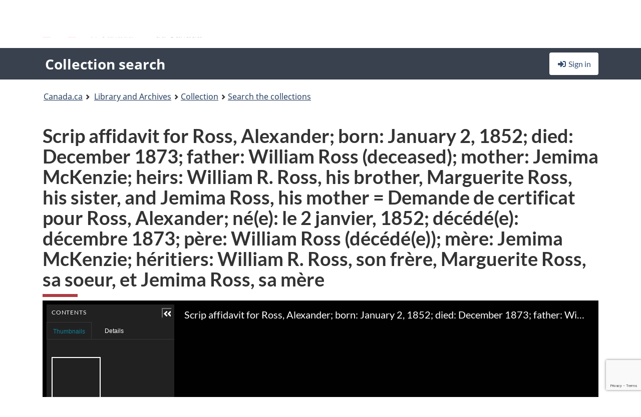

--- FILE ---
content_type: text/html; charset=utf-8
request_url: https://recherche-collection-search.bac-lac.gc.ca/eng/home/record?app=fonandcol&IdNumber=1503649
body_size: 66049
content:
 

<!DOCTYPE html>
<!--[if lt IE 9]><html class="no-js lt-ie9" lang="en" dir="ltr"><![endif]--><!--[if gt IE 8]><!-->
<html class="no-js" lang="en" dir="ltr">
<!--<![endif]-->
<head>
    <meta charset="utf-8">
    <!-- Web Experience Toolkit (WET) / Boîte à outils de l'expérience Web (BOEW) wet-boew.github.io/wet-boew/License-en.html / wet-boew.github.io/wet-boew/Licence-fr.html -->
    <meta http-equiv="X-UA-Compatible" content="IE=edge" />
    <title>Scrip affidavit for Ross, Alexander; born: January 2, 1852; died: December 1873; father: William Ross (deceased); mother: Jemima McKenzie; heirs: William R. Ross, his brother, Marguerite Ross, his sister, and Jemima Ross, his mother = Demande de certificat pour Ross, Alexander; n&#xE9;(e): le 2 janvier, 1852; d&#xE9;c&#xE9;d&#xE9;(e): d&#xE9;cembre 1873; p&#xE8;re: William Ross (d&#xE9;c&#xE9;d&#xE9;(e)); m&#xE8;re: Jemima McKenzie; h&#xE9;ritiers: William R. Ross, son fr&#xE8;re, Marguerite Ross, sa soeur, et Jemima Ross, sa m&#xE8;re  (5 digital object(s)) Archives / Collections and Fonds</title>
    <meta content="width=device-width,initial-scale=1" name="viewport">
    <!-- Meta data -->
    <meta name="dcterms.title" content="Scrip affidavit for Ross, Alexander; born: January 2, 1852; died: December 1873; father: William Ross (deceased); mother: Jemima McKenzie; heirs: William R. Ross, his brother, Marguerite Ross, his sister, and Jemima Ross, his mother = Demande de certificat pour Ross, Alexander; n&#xE9;(e): le 2 janvier, 1852; d&#xE9;c&#xE9;d&#xE9;(e): d&#xE9;cembre 1873; p&#xE8;re: William Ross (d&#xE9;c&#xE9;d&#xE9;(e)); m&#xE8;re: Jemima McKenzie; h&#xE9;ritiers: William R. Ross, son fr&#xE8;re, Marguerite Ross, sa soeur, et Jemima Ross, sa m&#xE8;re  (5 digital object(s)) Archives / Collections and Fonds">
    <meta name="dcterms.creator" content="Library and Archives Canada">
    <meta name="dcterms.language" title="ISO639-2" content="eng">
    <meta name="dcterms.service" content="BAC-LAC">
    <meta name="dcterms.accessRights" content="2">
    <meta name="dcterms.modified" title="W3CDTF" content="2026-01-29"/>
    
    <meta name="description" content="Application Description">
    <meta name="dcterms.issued" title="W3CDTF" content="Date published (2016-11-25) / Date de publication (2016-11-25)">
    <meta name="dcterms.modified" title="W3CDTF" content="Date modified (2023-12-12) / Date de modification (2023-12-12)">
    <meta name="dcterms.subject" title="scheme" content="French subject terms / Termes de sujet en français">
    
 
 
    <script src="https://www.canada.ca/etc/designs/canada/cdts/gcweb/v5_0_4/cdts/compiled/wet-en.js"></script>
    <!--[if gte IE 9 | !IE ]><!-->
    <link rel="apple-touch-icon" sizes="57x57 72x72 114x114 144x144 150x150" class="wb-favicon" href="https://www.canada.ca/etc/designs/canada/cdts/gcweb/v5_0_4/wet-boew/assets/favicon-mobile.png">
    <link href="https://www.canada.ca/etc/designs/canada/cdts/gcweb/v5_0_4/wet-boew/assets/favicon.ico" rel="icon" type="image/x-icon" class="wb-init wb-favicon-inited">
    
    
        <link rel="stylesheet" href="https://www.canada.ca/etc/designs/canada/cdts/gcweb/v5_0_4/wet-boew/css/theme.min.css" />
    
    <link rel="stylesheet" href="https://www.canada.ca/etc/designs/canada/cdts/gcweb/v5_0_4/cdts/cdtsfixes.css" />
    <link rel="stylesheet" href="https://www.canada.ca/etc/designs/canada/cdts/gcweb/v5_0_4/cdts/cdtsapps.css" />
    <link rel="stylesheet" href="https://use.fontawesome.com/releases/v5.8.1/css/all.css" integrity="sha384-50oBUHEmvpQ+1lW4y57PTFmhCaXp0ML5d60M1M7uH2+nqUivzIebhndOJK28anvf" crossorigin="anonymous" />

    <script src="https://www.canada.ca/etc/designs/canada/cdts/gcweb/v5_0_4/wet-boew/js/jquery/2.2.4/jquery.min.js"></script>

    <!--<![endif]-->
    <!--[if lt IE 9]>
    <link href="https://www.canada.ca/etc/designs/canada/cdts/gcweb/v5_0_4/wet-boew/assets/favicon.ico" rel="shortcut icon">
    <script src="https://ajax.googleapis.com/ajax/libs/jquery/1.12.4/jquery.min.js"></script>
    <![endif]-->
    <link rel="stylesheet" href="/GcWeb/css/site.min.css" />

    
    <link href="/lib/jquery-ui-1.13.2/jquery-ui.min.css" rel="stylesheet" />
    <link rel="stylesheet" href="/css/site.css?v=Di1bJcq92NDIUvfUQZIHiIYiuWg">
    <link rel="stylesheet" href="https://colabapi.bac-lac.gc.ca//hv/uv/uv.css" />
    <style>
        select.form-control {
            -webkit-appearance: menulist !important;
            -moz-appearance: menulist !important;
            -ms-appearance: menulist !important;
            -o-appearance: menulist !important;
            appearance: menulist !important;
            }
        </style>
        
    <link href="/css/RecordDisplay.css?v=yRzrbHw5kvnrKeBTe5lRCOY-by4" rel="stylesheet" />
    <link href="/css/HVContainer.css?v=UuEOL_zfh4r-A6I0NfBlqByNv3A" rel="stylesheet" />


    <link rel="stylesheet" href="https://cdn.design-system.alpha.canada.ca/%40cdssnc/gcds-components@0.43.1/dist/gcds/gcds.css" />



        <script src="//assets.adobedtm.com/be5dfd287373/0127575cd23a/launch-f7c3e6060667.min.js"></script>

</head>
<body class="page-type-nav" vocab="http://schema.org/" typeof="WebPage">
    <div id="def-top">
    </div>
    <!-- Write closure template -->
    <script>
        var defTop = document.getElementById("def-top");
        defTop.outerHTML = wet.builder.appTop({
  "appName": [
    {
      "text": "Collection search",
      "href": "/eng"
    }
  ],
  "breadcrumbs": [
    {
      "title": "Canada.ca",
      "href": "https://www.canada.ca/en.html"
    },
    {
      "title": "Library and Archives",
      "href": "https://library-archives.canada.ca/eng"
    }
  ],
  "lngLinks": [
    {
      "lang": "fr",
      "href": "/fra/accueil/notice?app=fonandcol\u0026IdNumber=1503649",
      "text": "Fran\u00E7ais"
    }
  ],
  "signIn": [
    {
      "href": "/eng/account/login"
    }
  ],
  "menuLinks": [],
  "search": false,
  "siteMenu": false,
  "showPreContent": false
});
    </script>

    <main role="main" property="mainContentOfPage" class="container">


        
    


        <h1 property="name" id="wb-cont">Scrip affidavit for Ross, Alexander; born: January 2, 1852; died: December 1873; father: William Ross (deceased); mother: Jemima McKenzie; heirs: William R. Ross, his brother, Marguerite Ross, his sister, and Jemima Ross, his mother = Demande de certificat pour Ross, Alexander; n&#xE9;(e): le 2 janvier, 1852; d&#xE9;c&#xE9;d&#xE9;(e): d&#xE9;cembre 1873; p&#xE8;re: William Ross (d&#xE9;c&#xE9;d&#xE9;(e)); m&#xE8;re: Jemima McKenzie; h&#xE9;ritiers: William R. Ross, son fr&#xE8;re, Marguerite Ross, sa soeur, et Jemima Ross, sa m&#xE8;re  (5 digital object(s)) Archives / Collections and Fonds</h1>

        

        




    <script>
        $('a.app-name').get(0).innerHTML = 'Collection search';
    </script>
    



            <script nomodule src="https://colabapi.bac-lac.gc.ca/hv/colab/lac-harmonized-viewer-module/lac-harmonized-viewer-module.js"></script>
            <script type="module" src="https://colabapi.bac-lac.gc.ca/hv/colab/lac-harmonized-viewer-module/lac-harmonized-viewer-module.esm.js"></script>
            <script src="https://colabapi.bac-lac.gc.ca//hv/uv/umd/UV.js"></script>
            <script>var uvj$ = jQuery.noConflict()</script>
            <div>
                <lac-harmonized-viewer id="hv-fonandcol1503649"
                                       reference-system="fonandcol"
                                       item-number="1503649"
                                       app-Environment="Prod"
                                       language="en"
                                       ecopy="e000020074"
                                       style="display:block"
                                       suppress-gallery="false"
                                       kwic-q=""
                                       kwic-q-exact=""
                                       kwic-q-any=""
                                                                              kwic-count=""
                                       kwic-pages=""
                                       kwic-ecopies="">
                </lac-harmonized-viewer>
            </div>
            <div id="record-display">
                <ul class="list-unstyled">
                        

    <li>
        <section>
            <a href="javascript:;" id="jq-hierarchy-a" class="CFCS-toggle CFCS-toggle-opened" aria-expanded="true" data-target="#jq-hierarchy" aria-controls="jq-hierarchy">
                <i class="fas fa-angle-down CFCS-icon-down"></i>
                <i class="fas fa-angle-right CFCS-icon-right"></i>
                Hierarchy
            </a>
            <div id="jq-hierarchy" class="CFCS-collapsible" role="region" tabindex="-1">
                <div id="jq-record-fonandcol1503649" class="CFCS-table-flex">
                    <div class="CFCS-record-ck-div CFCS-hide-to-printer CFCS-table-cell-flex CFCS-hide">1</div>
                    <div class="CFCS-table-cell-flex CFCS-record-thumb-wrapper CFCS-hide"><img src="/images/generic.jpg" style="width: 132px" /></div>
                    <div class="CFCS-table-cell-flex">
                        <a href="https://recherche-collection-search.bac-lac.gc.ca/eng/home/record?app=fonandcol&amp;IdNumber=1503649" target="_blank" class="CFCS-hide"><h3 property="name">Scrip affidavit for Ross, Alexander; born: January 2, 1852; died: December 1873; father: William Ross (deceased); mother: Jemima McKenzie; heirs: William R. Ross, his brother, Marguerite Ross, his sister, and Jemima Ross, his mother = Demande de certificat pour Ross, Alexander; n&#xE9;(e): le 2 janvier, 1852; d&#xE9;c&#xE9;d&#xE9;(e): d&#xE9;cembre 1873; p&#xE8;re: William Ross (d&#xE9;c&#xE9;d&#xE9;(e)); m&#xE8;re: Jemima McKenzie; h&#xE9;ritiers: William R. Ross, son fr&#xE8;re, Marguerite Ross, sa soeur, et Jemima Ross, sa m&#xE8;re</h3></a>
                        <div>
                            <div id="dl-hierarchy-fonandcol1503649" class="CFCS-margin-b-0 CFCS-table-flex">
                                    

    <div class="CFCS-table-row-flex">
        <div id="dt-recordhierarchylevelenfonandcol1503649" class="CFCS-row-label ">Hierarchical level:</div>
        <div id="dd-recordhierarchylevelenfonandcol1503649" class="CFCS-row-value ">
File        </div>
    </div>

                                        

    <div class="CFCS-table-row-flex">
        <div id="dt-recordhierarchycontextfonandcol1503649" class="CFCS-row-label ">Context of this record:</div>
        <div id="dd-recordhierarchycontextfonandcol1503649" class="CFCS-row-value ">
                

    <div id="jq-container-body-recordhierarchycontextfonandcol1503649" class="CFCS-field-container" style="">
            


    <div id="jq-context-hierarchycontext-fonandcol1503649" class="CFCS-hierarchy-context CFCS-float-left-clear" style="">
        <ul id="jq-context-ul-hierarchycontext-fonandcol1503649">
                <li class="CFCS-table-indent-0">
                    <div class="CFCS-display-table-row">
                        <div id="folder-icon-0" class="CFCS-bg-img-dot-vertical CFCS-display-table-cell">
                                <a href="https://central.bac-lac.gc.ca:443/.redirect?app=FonAndCol&amp;id=30&amp;lang=eng" title="Department of the Interior fonds">
                                    <img src="/images/folder-10.png" height="20" width="20" alt="Department of the Interior fonds" />
                                </a>
                        </div>
                        <div id="title-txt-0" class="CFCS-display-table-cell CFCS-padding-l-5">
                                <a href="https://central.bac-lac.gc.ca:443/.redirect?app=FonAndCol&amp;id=30&amp;lang=eng" title="Department of the Interior fonds">Department of the Interior fonds</a>
                                    <a href="https://central.bac-lac.gc.ca:443/.redirect?app=FonAndCol&amp;id=446&amp;lang=eng" title="Fonds du minist&#xE8;re de l&#x27;Int&#xE9;rieur">
                                        <img src="/images/equiv.png" height="20" width="20" alt="Fonds du minist&#xE8;re de l&#x27;Int&#xE9;rieur">
                                    </a>
                        </div>
                    </div>
                </li>
                <li class="CFCS-table-indent-1">
                    <div class="CFCS-display-table-row">
                            <div id="branch-icon-1" class="CFCS-display-table-cell CFCS-width-20px CFCS-bg-img-empty-vertical"><img src="/images/joinbottom.gif" width="19" /></div>
                        <div id="folder-icon-1" class="CFCS-bg-img-dot-vertical CFCS-display-table-cell">
                                <a href="https://central.bac-lac.gc.ca:443/.redirect?app=FonAndCol&amp;id=134031&amp;lang=eng" title="Dominion Lands Branch">
                                    <img src="/images/folder-30.png" height="20" width="20" alt="Dominion Lands Branch" />
                                </a>
                        </div>
                        <div id="title-txt-1" class="CFCS-display-table-cell CFCS-padding-l-5">
                                <a href="https://central.bac-lac.gc.ca:443/.redirect?app=FonAndCol&amp;id=134031&amp;lang=eng" title="Dominion Lands Branch">Dominion Lands Branch</a>
                                    <a href="https://central.bac-lac.gc.ca:443/.redirect?app=FonAndCol&amp;id=164132&amp;lang=eng" title="Direction des terres f&#xE9;d&#xE9;rales">
                                        <img src="/images/equiv.png" height="20" width="20" alt="Direction des terres f&#xE9;d&#xE9;rales">
                                    </a>
                        </div>
                    </div>
                </li>
                <li class="CFCS-table-indent-2">
                    <div class="CFCS-display-table-row">
                            <div id="branch-icon-2" class="CFCS-display-table-cell CFCS-width-20px CFCS-bg-img-empty-vertical"><img src="/images/joinbottom.gif" width="19" /></div>
                        <div id="folder-icon-2" class="CFCS-bg-img-dot-vertical CFCS-display-table-cell">
                                <a href="https://central.bac-lac.gc.ca:443/.redirect?app=FonAndCol&amp;id=134034&amp;lang=eng" title="M&#xE9;tis and Original White Settlers affidavits">
                                    <img src="/images/folder-40.png" height="20" width="20" alt="M&#xE9;tis and Original White Settlers affidavits" />
                                </a>
                        </div>
                        <div id="title-txt-2" class="CFCS-display-table-cell CFCS-padding-l-5">
                                <a href="https://central.bac-lac.gc.ca:443/.redirect?app=FonAndCol&amp;id=134034&amp;lang=eng" title="M&#xE9;tis and Original White Settlers affidavits">Métis and Original White Settlers affidavits</a>
                                    <a href="https://central.bac-lac.gc.ca:443/.redirect?app=FonAndCol&amp;id=164144&amp;lang=eng" title="Affidavits des M&#xE9;tis et des premiers immigrants blancs">
                                        <img src="/images/equiv.png" height="20" width="20" alt="Affidavits des M&#xE9;tis et des premiers immigrants blancs">
                                    </a>
                        </div>
                    </div>
                </li>
                <li class="CFCS-table-indent-3">
                    <div class="CFCS-display-table-row">
                            <div id="branch-icon-3" class="CFCS-display-table-cell CFCS-width-20px CFCS-bg-img-empty-vertical"><img src="/images/joinbottom.gif" width="19" /></div>
                        <div id="folder-icon-3" class="CFCS-bg-img-empty-vertical CFCS-display-table-cell">
                                <a href="https://central.bac-lac.gc.ca:443/.redirect?app=FonAndCol&amp;id=1503649&amp;lang=eng" title="Scrip affidavit for Ross, Alexander; born: January 2, 1852; died: December 1873; father: William Ross (deceased); mother: Jemima McKenzie; heirs: William R. Ross, his brother, Marguerite Ross, his sister, and Jemima Ross, his mother =">
                                    <img src="/images/folder-60.png" height="20" width="20" alt="Scrip affidavit for Ross, Alexander; born: January 2, 1852; died: December 1873; father: William Ross (deceased); mother: Jemima McKenzie; heirs: William R. Ross, his brother, Marguerite Ross, his sister, and Jemima Ross, his mother =" />
                                </a>
                        </div>
                        <div id="title-txt-3" class="CFCS-display-table-cell CFCS-padding-l-5">
                                <a href="https://central.bac-lac.gc.ca:443/.redirect?app=FonAndCol&amp;id=1503649&amp;lang=eng" title="Scrip affidavit for Ross, Alexander; born: January 2, 1852; died: December 1873; father: William Ross (deceased); mother: Jemima McKenzie; heirs: William R. Ross, his brother, Marguerite Ross, his sister, and Jemima Ross, his mother =">Scrip affidavit for Ross, Alexander; born: January 2, 1852; died: December 1873; father: William Ross (deceased); mother: Jemima McKenzie; heirs: William R. Ross, his brother, Marguerite Ross, his sister, and Jemima Ross, his mother =</a>
                        </div>
                    </div>
                </li>
        </ul>
    </div>

    </div>
    <div id="jq-container-toggle-recordhierarchycontextfonandcol1503649" style="display:none" aria-hidden="true">
        <button id="jq-show-link-btn-recordhierarchycontextfonandcol1503649" class="CFCS-text-underline btn btn-link"
           onclick="$(this).hide(); $('#jq-hide-link-btn-recordhierarchycontextfonandcol1503649').show(); $('#jq-container-body-recordhierarchycontextfonandcol1503649').removeClass('CFCS-Text-truncated-2l', 200);"
           style="text-decoration:none; padding: 0;">Show more</button>
        <button id="jq-hide-link-btn-recordhierarchycontextfonandcol1503649" class="CFCS-text-underline btn btn-link"
           onclick="$(this).hide(); $('#jq-show-link-btn-recordhierarchycontextfonandcol1503649').show(); $('#jq-container-body-recordhierarchycontextfonandcol1503649').addClass('CFCS-Text-truncated-2l', 200);"
           style="text-decoration:none; padding: 0;">Show less</button>
    </div>

        </div>
    </div>

                            </div>
                        </div>
                    </div>
                </div>
            </div>
        </section>
    </li>

                        

        <li>
            <section>
                <a href="javascript:;" id="jq-findingaid-a" class="CFCS-toggle CFCS-toggle-opened" aria-expanded="true" data-target="#jq-findingaid" aria-controls="jq-findingaid">
                    <i class="fas fa-angle-down CFCS-icon-down"></i>
                    <i class="fas fa-angle-right CFCS-icon-right"></i>
                    Finding aid
                </a>
                <div id="jq-findingaid" class="CFCS-collapsible" role="region" tabindex="-1">
                    <div id="dl-findingaid-fonandcol1503649" class="CFCS-margin-b-0 CFCS-table-flex">
                            <div id="dl-findingaid-nbr-fonandcol1503649" class="CFCS-field-container">
See other records related to finding aid                                    

            <a id="link-recordcontrolnumbercode162andtextfonandcol1503649" name="link-recordcontrolnumbercode162andtextfonandcol1503649" href="https://recherche-collection-search.bac-lac.gc.ca/eng/Home/Result?DataSource=Archives|FonAndCol&amp;SearchIn_1=FindingAidNumber&amp;SearchInText_1=15-19&amp;ST=SAD">15-19</a>

. Some archival records may not be described in Collection search.                            </div>
                    </div>
                </div>
            </section>
        </li>

                    

    <li>
        <section>
            <a href="javascript:;" id="jq-brief-a" class="CFCS-toggle CFCS-toggle-opened" aria-expanded="true" data-target="#jq-brief" aria-controls="jq-brief">
                <i class="fas fa-angle-down CFCS-icon-down"></i>
                <i class="fas fa-angle-right CFCS-icon-right"></i>
                Record information
            </a>
            <div id="jq-brief" class="CFCS-collapsible" role="region" tabindex="-1">
                <div id="jq-record-fonandcol1503649" class="CFCS-table-flex">
                    <div class="CFCS-record-ck-div CFCS-hide-to-printer CFCS-table-cell-flex CFCS-hide">1</div>
                    <div class="CFCS-table-cell-flex CFCS-record-thumb-wrapper CFCS-hide"><img src="/images/generic.jpg" style="width: 132px" /></div>
                    <div class="CFCS-table-cell-flex">
                            <a href="https://recherche-collection-search.bac-lac.gc.ca/eng/home/record?app=fonandcol&amp;IdNumber=1503649" target="_blank" class="CFCS-hide"><h3 property="name">Scrip affidavit for Ross, Alexander; born: January 2, 1852; died: December 1873; father: William Ross (deceased); mother: Jemima McKenzie; heirs: William R. Ross, his brother, Marguerite Ross, his sister, and Jemima Ross, his mother = Demande de certificat pour Ross, Alexander; n&#xE9;(e): le 2 janvier, 1852; d&#xE9;c&#xE9;d&#xE9;(e): d&#xE9;cembre 1873; p&#xE8;re: William Ross (d&#xE9;c&#xE9;d&#xE9;(e)); m&#xE8;re: Jemima McKenzie; h&#xE9;ritiers: William R. Ross, son fr&#xE8;re, Marguerite Ross, sa soeur, et Jemima Ross, sa m&#xE8;re</h3></a>
                        <div>
                                

    <div id="dl-brief-fonandcol1503649" class="CFCS-margin-b-0 CFCS-table-flex">
            

    <div class="CFCS-table-row-flex">
        <div id="dt-recordnotecode24datesofcreationfonandcol1503649" class="CFCS-row-label ">Date:</div>
        <div id="dd-recordnotecode24datesofcreationfonandcol1503649" class="CFCS-row-value ">
1870-1885.        </div>
    </div>

            

    <div class="CFCS-table-row-flex">
        <div id="dt-recordreferenceenfonandcol1503649" class="CFCS-row-label ">Reference:</div>
        <div id="dd-recordreferenceenfonandcol1503649" class="CFCS-row-value ">
RG15-D-II-8-a, Volume number: 1323, Microfilm reel number: C-14932        </div>
    </div>

            


            


            


            


            


            

    <div class="CFCS-table-row-flex">
        <div id="dt-recordtypeofmaterialenfonandcol1503649" class="CFCS-row-label ">Type of material:</div>
        <div id="dd-recordtypeofmaterialenfonandcol1503649" class="CFCS-row-value ">
Textual material        </div>
    </div>

            

    

    <div class="CFCS-table-row-flex">
        <div id="dt-foundinfonandcol1503649" class="CFCS-row-label ">Found in:</div>
        <div id="dd-foundinfonandcol1503649" class="CFCS-row-value ">
Archives / Collections and Fonds        </div>
    </div>

   
            

        
            

    

    <div class="CFCS-table-row-flex">
        <div id="dt-idnumberfonandcol1503649" class="CFCS-row-label ">Item ID number:</div>
        <div id="dd-idnumberfonandcol1503649" class="CFCS-row-value ">
1503649        </div>
    </div>


            

    <div class="CFCS-table-row-flex">
        <div id="dt-recordnotecode24datesofcreationfonandcol1503649" class="CFCS-row-label ">Date(s):</div>
        <div id="dd-recordnotecode24datesofcreationfonandcol1503649" class="CFCS-row-value ">
1870-1885.        </div>
    </div>

            


            

    <div class="CFCS-table-row-flex">
        <div id="dt-recordplaceofcreationenfonandcol1503649" class="CFCS-row-label ">Place of creation:</div>
        <div id="dd-recordplaceofcreationenfonandcol1503649" class="CFCS-row-value ">
Canada        </div>
    </div>

            


            


            


            


            


            

    <div class="CFCS-table-row-flex">
        <div id="dt-recordlanguageofmaterialenfonandcol1503649" class="CFCS-row-label ">Language of material:</div>
        <div id="dd-recordlanguageofmaterialenfonandcol1503649" class="CFCS-row-value ">
English        </div>
    </div>

            


            


            


            


            


            


                

    <div class="CFCS-table-row-flex">
        <div id="dt-additionalinfofonandcol1503649" class="CFCS-row-label ">Additional information:</div>
        <div id="dd-additionalinfofonandcol1503649" class="CFCS-row-value ">
                

    <div id="jq-container-body-additionalinfofonandcol1503649" class="CFCS-field-container" style="">
                    

    <div class="CFCS-table-row-flex">
        <div id="dt-recordnotecode50textfonandcol1503649" class="CFCS-row-label ">General note:</div>
        <div id="dd-recordnotecode50textfonandcol1503649" class="CFCS-row-value ">
                

    <div id="jq-container-body-recordnotecode50textfonandcol1503649" class="CFCS-field-container" style="">
            <span>Scrip was a certificate issued by the Department of the Interior which indicated the right of the holder to receive payment later in the form of money or land. The federal government distributed scrip to the Métis in exchange for their land rights, as a method of extinguishing their Aboriginal title to the land. The federal government also used scrip to distribute land to white settlers, including Original White Settlers, soldiers, and police who fought in the North West Resistance of 1885 (or North West Rebellion of 1885).</span>
    </div>
    <div id="jq-container-toggle-recordnotecode50textfonandcol1503649" style="display:none" aria-hidden="true">
        <button id="jq-show-link-btn-recordnotecode50textfonandcol1503649" class="CFCS-text-underline btn btn-link"
           onclick="$(this).hide(); $('#jq-hide-link-btn-recordnotecode50textfonandcol1503649').show(); $('#jq-container-body-recordnotecode50textfonandcol1503649').removeClass('CFCS-Text-truncated-2l', 200);"
           style="text-decoration:none; padding: 0;">Show more</button>
        <button id="jq-hide-link-btn-recordnotecode50textfonandcol1503649" class="CFCS-text-underline btn btn-link"
           onclick="$(this).hide(); $('#jq-show-link-btn-recordnotecode50textfonandcol1503649').show(); $('#jq-container-body-recordnotecode50textfonandcol1503649').addClass('CFCS-Text-truncated-2l', 200);"
           style="text-decoration:none; padding: 0;">Show less</button>
    </div>
        <span id="jq-container-script-recordnotecode50textfonandcol1503649">
            <script>
let textLengthrecordnotecode50textfonandcol1503649 = $('#jq-container-body-recordnotecode50textfonandcol1503649').text().length;
let containerHeightrecordnotecode50textfonandcol1503649 = $('#jq-container-body-recordnotecode50textfonandcol1503649').outerHeight();
if (containerHeightrecordnotecode50textfonandcol1503649 > 90) {
  $('#jq-container-toggle-recordnotecode50textfonandcol1503649').show();
  $('#jq-show-link-btn-recordnotecode50textfonandcol1503649').show();
  $('#jq-hide-link-btn-recordnotecode50textfonandcol1503649').hide();
  $('#jq-container-body-recordnotecode50textfonandcol1503649').addClass('CFCS-Text-truncated-2l');
} else {
  $('#jq-container-toggle-recordnotecode50textfonandcol1503649').hide();
  $('#jq-show-link-btn-recordnotecode50textfonandcol1503649').hide();
  $('#jq-hide-link-btn-recordnotecode50textfonandcol1503649').hide();
  $('#jq-container-body-recordnotecode50textfonandcol1503649').removeClass('CFCS-Text-truncated-2l');
}
</script>
        </span>

        </div>
    </div>

    </div>
    <div id="jq-container-toggle-additionalinfofonandcol1503649" style="display:none" aria-hidden="true">
        <button id="jq-show-link-btn-additionalinfofonandcol1503649" class="CFCS-text-underline btn btn-link"
           onclick="$(this).hide(); $('#jq-hide-link-btn-additionalinfofonandcol1503649').show(); $('#jq-container-body-additionalinfofonandcol1503649').removeClass('CFCS-Text-truncated-2l', 200);"
           style="text-decoration:none; padding: 0;">Show more</button>
        <button id="jq-hide-link-btn-additionalinfofonandcol1503649" class="CFCS-text-underline btn btn-link"
           onclick="$(this).hide(); $('#jq-show-link-btn-additionalinfofonandcol1503649').show(); $('#jq-container-body-additionalinfofonandcol1503649').addClass('CFCS-Text-truncated-2l', 200);"
           style="text-decoration:none; padding: 0;">Show less</button>
    </div>

        </div>
    </div>

            


            


            

    <div class="CFCS-table-row-flex">
        <div id="dt-recordmediaphysicalmanifestationcontainernotefonandcol1503649" class="CFCS-row-label ">Container note(s):</div>
        <div id="dd-recordmediaphysicalmanifestationcontainernotefonandcol1503649" class="CFCS-row-value ">
                

    <div id="jq-container-body-recordmediaphysicalmanifestationcontainernotefonandcol1503649" class="CFCS-field-container" style="">
            <span>C-14932 : Copy No. 1<br />C-14932 : Copy No. 2<br />C-14932 : Copy No. 3<br />C-14932 : Copy No. 4</span>
    </div>
    <div id="jq-container-toggle-recordmediaphysicalmanifestationcontainernotefonandcol1503649" style="display:none" aria-hidden="true">
        <button id="jq-show-link-btn-recordmediaphysicalmanifestationcontainernotefonandcol1503649" class="CFCS-text-underline btn btn-link"
           onclick="$(this).hide(); $('#jq-hide-link-btn-recordmediaphysicalmanifestationcontainernotefonandcol1503649').show(); $('#jq-container-body-recordmediaphysicalmanifestationcontainernotefonandcol1503649').removeClass('CFCS-Text-truncated-2l', 200);"
           style="text-decoration:none; padding: 0;">Show more</button>
        <button id="jq-hide-link-btn-recordmediaphysicalmanifestationcontainernotefonandcol1503649" class="CFCS-text-underline btn btn-link"
           onclick="$(this).hide(); $('#jq-show-link-btn-recordmediaphysicalmanifestationcontainernotefonandcol1503649').show(); $('#jq-container-body-recordmediaphysicalmanifestationcontainernotefonandcol1503649').addClass('CFCS-Text-truncated-2l', 200);"
           style="text-decoration:none; padding: 0;">Show less</button>
    </div>
        <span id="jq-container-script-recordmediaphysicalmanifestationcontainernotefonandcol1503649">
            <script>
let textLengthrecordmediaphysicalmanifestationcontainernotefonandcol1503649 = $('#jq-container-body-recordmediaphysicalmanifestationcontainernotefonandcol1503649').text().length;
let containerHeightrecordmediaphysicalmanifestationcontainernotefonandcol1503649 = $('#jq-container-body-recordmediaphysicalmanifestationcontainernotefonandcol1503649').outerHeight();
if (containerHeightrecordmediaphysicalmanifestationcontainernotefonandcol1503649 > 90) {
  $('#jq-container-toggle-recordmediaphysicalmanifestationcontainernotefonandcol1503649').show();
  $('#jq-show-link-btn-recordmediaphysicalmanifestationcontainernotefonandcol1503649').show();
  $('#jq-hide-link-btn-recordmediaphysicalmanifestationcontainernotefonandcol1503649').hide();
  $('#jq-container-body-recordmediaphysicalmanifestationcontainernotefonandcol1503649').addClass('CFCS-Text-truncated-2l');
} else {
  $('#jq-container-toggle-recordmediaphysicalmanifestationcontainernotefonandcol1503649').hide();
  $('#jq-show-link-btn-recordmediaphysicalmanifestationcontainernotefonandcol1503649').hide();
  $('#jq-hide-link-btn-recordmediaphysicalmanifestationcontainernotefonandcol1503649').hide();
  $('#jq-container-body-recordmediaphysicalmanifestationcontainernotefonandcol1503649').removeClass('CFCS-Text-truncated-2l');
}
</script>
        </span>

        </div>
    </div>

            


            

    <div class="CFCS-table-row-flex">
        <div id="dt-recordrecordsourceenfonandcol1503649" class="CFCS-row-label ">Source:</div>
        <div id="dd-recordrecordsourceenfonandcol1503649" class="CFCS-row-value ">
Government        </div>
    </div>

            


            


            


            

    <div class="CFCS-table-row-flex">
        <div id="dt-recordcontrolnumbercode151textfonandcol1503649" class="CFCS-row-label ">Former archival reference no.:</div>
        <div id="dd-recordcontrolnumbercode151textfonandcol1503649" class="CFCS-row-value ">
                

    <div id="jq-container-body-recordcontrolnumbercode151textfonandcol1503649" class="CFCS-field-container" style="">
            <span>RG15-D-II-8-a</span>
    </div>
    <div id="jq-container-toggle-recordcontrolnumbercode151textfonandcol1503649" style="display:none" aria-hidden="true">
        <button id="jq-show-link-btn-recordcontrolnumbercode151textfonandcol1503649" class="CFCS-text-underline btn btn-link"
           onclick="$(this).hide(); $('#jq-hide-link-btn-recordcontrolnumbercode151textfonandcol1503649').show(); $('#jq-container-body-recordcontrolnumbercode151textfonandcol1503649').removeClass('CFCS-Text-truncated-2l', 200);"
           style="text-decoration:none; padding: 0;">Show more</button>
        <button id="jq-hide-link-btn-recordcontrolnumbercode151textfonandcol1503649" class="CFCS-text-underline btn btn-link"
           onclick="$(this).hide(); $('#jq-show-link-btn-recordcontrolnumbercode151textfonandcol1503649').show(); $('#jq-container-body-recordcontrolnumbercode151textfonandcol1503649').addClass('CFCS-Text-truncated-2l', 200);"
           style="text-decoration:none; padding: 0;">Show less</button>
    </div>
        <span id="jq-container-script-recordcontrolnumbercode151textfonandcol1503649">
            <script>
let textLengthrecordcontrolnumbercode151textfonandcol1503649 = $('#jq-container-body-recordcontrolnumbercode151textfonandcol1503649').text().length;
let containerHeightrecordcontrolnumbercode151textfonandcol1503649 = $('#jq-container-body-recordcontrolnumbercode151textfonandcol1503649').outerHeight();
if (containerHeightrecordcontrolnumbercode151textfonandcol1503649 > 90) {
  $('#jq-container-toggle-recordcontrolnumbercode151textfonandcol1503649').show();
  $('#jq-show-link-btn-recordcontrolnumbercode151textfonandcol1503649').show();
  $('#jq-hide-link-btn-recordcontrolnumbercode151textfonandcol1503649').hide();
  $('#jq-container-body-recordcontrolnumbercode151textfonandcol1503649').addClass('CFCS-Text-truncated-2l');
} else {
  $('#jq-container-toggle-recordcontrolnumbercode151textfonandcol1503649').hide();
  $('#jq-show-link-btn-recordcontrolnumbercode151textfonandcol1503649').hide();
  $('#jq-hide-link-btn-recordcontrolnumbercode151textfonandcol1503649').hide();
  $('#jq-container-body-recordcontrolnumbercode151textfonandcol1503649').removeClass('CFCS-Text-truncated-2l');
}
</script>
        </span>

        </div>
    </div>

            


            


            


    </div>

                        </div>
                    </div>
                    <div id="jq-myresearch-fonandcol1503649" class="CFCS-table-cell-flex text-center CFCS-width-100px CFCS-v-align-top">
                            <a class="btn btn-default wb-lbx CFCS-margin-5-0-5-0" href="#link-to-this-rec" onclick="let recUrl=UpdateUrlEcopy('https://central.bac-lac.gc.ca/.redirect?app=fonandcol&id=1503649&lang=eng&ecopy=e000020074'); $('#jq-rec-url').val(recUrl); AdjustPopupCss();" role="button" title="Link to this record"><i class="fas fa-link CFCS-font-size-2em"><span class="wb-inv">Link to this record</span></i><div class="CFCS-font-size-08em">Link to this record</div></a>
                            <br />
                            <a id="jq-add-to-research-fonandcol-1503649" class="btn btn-default wb-lbx CFCS-margin-5-0-5-0" href="#section-require-login" onclick="SetPendingAddToResearch('fonandcol-1503649'); AdjustPopupCss();" role="button" title="Sign in to start saving records using My Research"><i class="fas fa-folder-plus CFCS-font-size-2em"><span class="wb-inv">Sign in to start saving records using My Research</span></i><div class="CFCS-font-size-08em">Add to My Research</div></a>
                            
<section id="link-to-this-rec" class="mfp-hide modal-dialog modal-content overlay-def">
    <header class="modal-header"><h2 class="modal-title" id="lbx-title">Link to this record</h2></header>
    <div class="modal-body">
        <div>This link identifies the web page describing this particular record. Unlike the temporary link in your browser, this link will allow you to access, and reference, this page in the future.&#xD;&#xA;To link to this descriptive record, copy and paste the URL where ever needed (wiki, blog, document).</div>
        <div class="allWidth" style="margin-top: 10px; font-style: italic;">
            <input type="text" id="jq-rec-url" value="" class="form-control CFCS-inline-block" style="min-width:90%" />
            <i class="fas fa-copy CFCS-color-bluegrey" style="cursor: pointer; font-size: 1.5em;" title="Copy the link to the clipboard" onclick="$('#jq-rec-url').select();document.execCommand('copy');"></i>
        </div>
    </div>
    <div class="modal-footer">
        <button type="button" id="jq-button-login-close" class="btn btn-default popup-modal-dismiss" onclick="SaveTopScrollPosition()">Close</button>
    </div>
    <button type="button" title="Close" class="mfp-close">×<span class="wb-inv">Close</span></button>
</section>
                                
    <section id="section-require-login" class="mfp-hide modal-dialog modal-content overlay-def">
        <header class="modal-header"><h2 class="modal-title" id="lbx-title">Sign in</h2></header>
        <div class="modal-body">
            Sign in to start saving records using My Research
        </div>
        <div class="modal-footer">
            <a id="jq-button-login" class="btn btn-primary" href="/eng/account/login?returnUrl=%2feng%2fhome%2frecord%3fapp%3dfonandcol%26IdNumber%3d1503649" onclick="SaveTopScrollPosition(); TriggerPopupAddToResearch()">Sign in</a>
            <button type="button" id="jq-button-login-cancel" class="btn btn-default popup-modal-dismiss">Cancel</button>
        </div>
        <button type="button" title="Close" class="mfp-close">×<span class="wb-inv">Close</span></button>
    </section>    

                    </div>
                </div>
            </div>
        </section>
    </li>

                    

        <li>
            <section>
                <a href="javascript:;" id="jq-ordering-a" class="CFCS-toggle CFCS-toggle-opened" aria-expanded="true" data-target="#jq-ordering" aria-controls="jq-ordering">
                    <i class="fas fa-angle-down CFCS-icon-down"></i>
                    <i class="fas fa-angle-right CFCS-icon-right"></i>
                    Ordering and viewing options
                </a>
                <div id="jq-ordering" class="CFCS-collapsible" role="region" tabindex="-1">
                        

    <div id="dl-ordering-fonandcol1503649" class="CFCS-margin-b-0 CFCS-table-flex">
            

    <div class="CFCS-table-row-flex">
        <div id="dt-recordmediafonandcol1503649" class="CFCS-row-label ">Conditions of access:</div>
        <div id="dd-recordmediafonandcol1503649" class="CFCS-row-value ">
                

    <div id="jq-container-body-recordmediafonandcol1503649" class="CFCS-field-container" style="">
            

            

    <div id="media-800-block" style="/margin-bottom: 15px">
        <div id="media-800-text" class="CFCS-coa-all">
            <div id="media-800-left" class="CFCS-coa-left">
                <strong><em>Textual records</em></strong>
            </div>
            <div id="media-800-right" class="CFCS-coa-right">
                [Consultation<span class="hide-on-mobile"> 90</span> Open]
            </div>
        </div>
                

    <div id="physicalManifestation-2-block">
        <div id="physicalManifestation-2-text" class="CFCS-coa-all">
            <div id="physicalManifestation-2-text-left" class="CFCS-coa-left" style="padding-left: 15px">
                <strong><em>Volume</em></strong> [RG15]  1323
            </div>
            <div id="physicalManifestation-2-text-right" class="CFCS-coa-right" >
                [Consultation<span class="hide-on-mobile"> 90</span> Open]
            </div>
        </div>
    </div>

                

    <div id="physicalManifestation-4-block">
        <div id="physicalManifestation-4-text" class="CFCS-coa-all">
            <div id="physicalManifestation-4-text-left" class="CFCS-coa-left" style="padding-left: 15px">
                <strong><em>Microfilm reel</em></strong> [RG15]  C-14932
            </div>
            <div id="physicalManifestation-4-text-right" class="CFCS-coa-right" >
                [Consultation<span class="hide-on-mobile"> 90</span> Open]
            </div>
        </div>
    </div>

    </div>


    </div>
    <div id="jq-container-toggle-recordmediafonandcol1503649" style="display:none" aria-hidden="true">
        <button id="jq-show-link-btn-recordmediafonandcol1503649" class="CFCS-text-underline btn btn-link"
           onclick="$(this).hide(); $('#jq-hide-link-btn-recordmediafonandcol1503649').show(); $('#jq-container-body-recordmediafonandcol1503649').removeClass('CFCS-Text-truncated-2l', 200);"
           style="text-decoration:none; padding: 0;">Show more</button>
        <button id="jq-hide-link-btn-recordmediafonandcol1503649" class="CFCS-text-underline btn btn-link"
           onclick="$(this).hide(); $('#jq-show-link-btn-recordmediafonandcol1503649').show(); $('#jq-container-body-recordmediafonandcol1503649').addClass('CFCS-Text-truncated-2l', 200);"
           style="text-decoration:none; padding: 0;">Show less</button>
    </div>
        <span id="jq-container-script-recordmediafonandcol1503649">
            <script>
let textLengthrecordmediafonandcol1503649 = $('#jq-container-body-recordmediafonandcol1503649').text().length;
let containerHeightrecordmediafonandcol1503649 = $('#jq-container-body-recordmediafonandcol1503649').outerHeight();
if (containerHeightrecordmediafonandcol1503649 > 90) {
  $('#jq-container-toggle-recordmediafonandcol1503649').show();
  $('#jq-show-link-btn-recordmediafonandcol1503649').show();
  $('#jq-hide-link-btn-recordmediafonandcol1503649').hide();
  $('#jq-container-body-recordmediafonandcol1503649').addClass('CFCS-Text-truncated-2l');
} else {
  $('#jq-container-toggle-recordmediafonandcol1503649').hide();
  $('#jq-show-link-btn-recordmediafonandcol1503649').hide();
  $('#jq-hide-link-btn-recordmediafonandcol1503649').hide();
  $('#jq-container-body-recordmediafonandcol1503649').removeClass('CFCS-Text-truncated-2l');
}
</script>
        </span>

        </div>
    </div>

            


    </div>

                        <div class="CFCS-width-all alert alert-info" style="font-size: .8em">
                            <p>
                                You can
                                <a href="https://library-archives.canada.ca/eng/services/public/consult-lac-material/order-archival-material/Pages/order-archival-materials.aspx" target="_blank" class="alert-link">order materials in advance</a>
                                to be ready for you when you
                                <a href="https://library-archives.canada.ca/eng/services/public/visit/Pages/visit-us.aspx" target="_blank" class="alert-link">visit</a>.
                                You will need a
                                <a href="https://library-archives.canada.ca/eng/services/public/pages/registration-intro.aspx" target="_blank" class="alert-link">user card</a>
                                to do this.
                            </p>
                            <p>
                                Cannot visit us on site? You can
                                <a href="https://reproduction.bac-lac.gc.ca/en" target="_blank" class="alert-link">purchase a copy</a>
                                to be sent to you. Some restrictions may apply.
                            </p>
                        </div>
                </div>
            </section>
        </li>

                </ul>
                

            </div>

<script src="/js/record-display.js?v=dDFSP3FI4mNMAAbK0fWYfYQuuN0"></script>


        <div class="CFCS-width-all CFCS-debug CFCS-display-none">
            <div class="CFCS-display-table-row CFCS-background-eee">
                <div class="CFCS-display-table-cell"><strong>Event</strong></div>
                <div class="CFCS-display-table-cell"><strong>Elapsed time (mm:ss,...)</strong></div>
            </div>
                <div class="CFCS-display-table-row">
                    <div class="CFCS-display-table-cell CFCS-div-indent-0">QueryString parameter Parsing</div>
                    <div class="CFCS-display-table-cell">00:00.00</div>
                </div>
                <div class="CFCS-display-table-row">
                    <div class="CFCS-display-table-cell CFCS-div-indent-0">Load Record model</div>
                    <div class="CFCS-display-table-cell">00:00.01</div>
                </div>
                <div class="CFCS-display-table-row">
                    <div class="CFCS-display-table-cell CFCS-div-indent-1">Load record XML - Archives|FonAndCol</div>
                    <div class="CFCS-display-table-cell">00:00.00</div>
                </div>
                <div class="CFCS-display-table-row">
                    <div class="CFCS-display-table-cell CFCS-div-indent-1">Load record fields from record XML</div>
                    <div class="CFCS-display-table-cell">00:00.00</div>
                </div>
                <div class="CFCS-display-table-row">
                    <div class="CFCS-display-table-cell CFCS-div-indent-1">Load record ecopies from the DB</div>
                    <div class="CFCS-display-table-cell">00:00.00</div>
                </div>
                <div class="CFCS-display-table-row">
                    <div class="CFCS-display-table-cell CFCS-div-indent-0">Load KWIC from Search API</div>
                    <div class="CFCS-display-table-cell">00:00.00</div>
                </div>
                <div class="CFCS-display-table-row">
                    <div class="CFCS-display-table-cell CFCS-div-indent-0">Load previous / next record ids from the result list</div>
                    <div class="CFCS-display-table-cell">00:00.00</div>
                </div>
                <div class="CFCS-display-table-row">
                    <div class="CFCS-display-table-cell CFCS-div-indent-0">Save record stats</div>
                    <div class="CFCS-display-table-cell">00:00.00</div>
                </div>
                <div class="CFCS-display-table-row">
                    <div class="CFCS-display-table-cell CFCS-div-indent-0">Load Record display view</div>
                    <div class="CFCS-display-table-cell">00:00.00</div>
                </div>
        </div>


        <div id="def-preFooter">
        </div>
        <!-- Write closure template -->
        <script>
            var defPreFooter = document.getElementById("def-preFooter");
            var defPreFooterOuterHTML = wet.builder.preFooter({
  "dateModified": "2026-01-29",
  "pageDetails": true,
  "showFeedback": {
    "enabled": false
  },
  "showPostContent": false,
  "showShare": false
});


            defPreFooter.outerHTML = defPreFooterOuterHTML;
        </script>
     </main>

    <div id="def-footer">
    </div>
    <!-- Write closure template -->
    <script>
        var defFooter = document.getElementById("def-footer");
        

                defFooter.outerHTML = wet.builder.footer({
  "footerSections": {
    "title": "Library and Archives Canada",
    "links": [
      {
        "text": "Ask us a question",
        "href": "https://library-archives.canada.ca/eng/services/public/ask-us-question/pages/ask-us-question.aspx",
        "newWindow": true
      },
      {
        "text": "Give feedback",
        "href": "https://library-archives.canada.ca/eng/Pages/feedback.aspx",
        "newWindow": true
      }
    ]
  },
  "contextualFooter": {
    "title": "Library and Archives Canada",
    "links": [
      {
        "text": "Ask us a question",
        "href": "https://library-archives.canada.ca/eng/services/public/ask-us-question/pages/ask-us-question.aspx",
        "newWindow": true
      },
      {
        "text": "Give feedback",
        "href": "https://library-archives.canada.ca/eng/Pages/feedback.aspx",
        "newWindow": true
      }
    ]
  }
});
                </script>

        <div id="def-accountMenu" class="hidden">
             

        
        <li>
            <a href="/eng/account/login?returnUrl=%2Feng%2Fhome%2Frecord%3Fapp%3Dfonandcol%26IdNumber%3D1503649" class="btn" role="button"><span class="fas fa-sign-in-alt fa-fw" aria-hidden="true"></span> Sign in</a>
        </li>

        </div>
    <div id="def-breadcrumb" class="hidden">
        
    <li><a href="https://library-archives.canada.ca/eng/collection/Pages/collection.aspx">Collection</a></li>
    <li><a href="https://library-archives.canada.ca/eng/collection/search-collections/pages/search-the-collection.aspx">Search the collections</a></li>
    

    </div>

        <div id="def-menu" class="hidden">
            

        </div>

    
    
        <!--[if gte IE 9 | !IE ]><!-->
        <script src="https://www.canada.ca/etc/designs/canada/cdts/gcweb/v5_0_4/wet-boew/js/wet-boew.min.js"></script>
        <!--<![endif]-->
        <script src="https://www.canada.ca/etc/designs/canada/cdts/gcweb/v5_0_4/wet-boew/js/theme.min.js"></script>
    
    <script src="https://www.canada.ca/etc/designs/canada/cdts/gcweb/v5_0_4/cdts/cdtscustom.js"></script>

    
    <!-- Google tag (gtag.js) -->
    <script async src="https://www.googletagmanager.com/gtag/js?id=G-W7F3J3NPK6"></script>

    <script type="module" src="https://cdn.design-system.alpha.canada.ca/%40cdssnc/gcds-components@0.43.1/dist/gcds/gcds.esm.js"></script>


    <script>
        var $ = jQuery.noConflict();

        window.dataLayer = window.dataLayer || [];
        function gtag() { dataLayer.push(arguments); }
        gtag('js', new Date());
        gtag('config', 'G-W7F3J3NPK6');



        let const_AND = "AND";
        let const_OR = "OR";
        let const_NOT = "NOT";
        let vSearchCensusAdvancedUrl = "https://recherche-collection-search.bac-lac.gc.ca/eng/Census/SearchAdvanced";
        let vSearchCensusBasicUrl = "https://recherche-collection-search.bac-lac.gc.ca/eng/Census/Search";
        let vSearchAdvancedHelpUrl = "https://recherche-collection-search.bac-lac.gc.ca/eng/Help/";
        let vSearchAdvancedUrl = "https://recherche-collection-search.bac-lac.gc.ca/eng/Home/SearchAdvanced";
        let vSearchBasicUrl = "https://recherche-collection-search.bac-lac.gc.ca/eng/Home/Search";
        let vResultPageUrl = "https://recherche-collection-search.bac-lac.gc.ca/eng/Home/Result";
        let const_API_UNRESPONSIVE = "APIUNRESPONSIVE";
        let const_BLOCK_ADDITIONAL_SEARCH_CNTNR = "jq-ADD_SEARCH_CNTNR";
        let const_BLOCK_COLLAPSE_ADDITIONAL = "jq-COLLAPSE_ADDITIONAL";
        let const_BLOCK_EXPAND_ADDITIONAL = "jq-EXPAND_ADDITIONAL";
        let const_CENSUS_YEAR_CODE = "ApplicationCode";
        let const_CONTENT_TYPE = "contenttype";
        let const_CONTENT_TYPE_BASIC = "section_basic";
        let const_CONTENT_TYPE_ADDITIONAL = "section_additional";
        let const_CONTENT_TYPE_ADVANCED = "section_advanced";
        let const_DATA_SOURCE = "DataSource";
        let const_DATA_SOURCE_SELECTED = "DataSourceSel";
        let const_DATA_SOURCE_CENSUS = "Genealogy|Census";
        let const_DATA_SOURCE_PORR = "Library|PORR";
        let const_DATA_SET = "dataset";
        let const_DATE_OPERATOR = "dateOperator";
        let const_DATES = "dates";
        let const_DIGITAL_MANIFEST_URL = "https://digitalmanifest.bac-lac.gc.ca/DigitalManifest/";
        let const_DISTRICT = "District";
        let const_DISTRICT_CODE = "DistrictCode";
        let const_DISTRICT_NAME = "DistrictName";
        let const_DISTRICT_NUMBER = "DistrictNumber";
        let const_DIVISION = "Division";
        let const_DIVISION_CODE = "DivisionCode";
        let const_DIVISION_NUMBER = "DivisionNumber";
        let const_ERR_REQ_EMAIL = "error-required-email";
        let const_ERR_INVALID_EMAIL = "error-invalid-email";
        let const_ERR_REQ_MESSAGE = "error-required-message";
        let const_ERR_UNEXPECTED = "error-unexpected";
        let const_FORMAT = "format";
        let const_FIRST_NAME = "FirstName";
        let const_ID_NUMBER = "IdNumber";
        let const_GEOGRAPHIC_COVERAGE_CODE = "GeographicCoverageCode";
        let const_IS_FRENCH = "false";
        let const_KEYWORD = "q";
        let const_KEYWORD_1 = "q_1";
        let const_KEYWORD_2 = "q_2";
        let const_KEYWORD_3 = "q_3";
        let const_KEYWORD_4 = "q_4";
        let const_KEYWORD_ANY = "q_any";
        let const_KEYWORD_EXACT = "q_exact";
        let const_KEYWORD_TYPE = "q_type";
        let const_KEYWORD_TYPE_1 = "q_type_1";
        let const_KEYWORD_TYPE_2 = "q_type_2";
        let const_KEYWORD_TYPE_3 = "q_type_3";
        let const_KEYWORD_TYPE_4 = "q_type_4";
        let const_ONLINE = "OnlineCode";
        let const_OPERATOR = "Operator_";
        let const_OPERATOR_0 = "Operator_0";
        let const_OPERATOR_1 = "Operator_1";
        let const_OPERATOR_2 = "Operator_2";
        let const_OPERATOR_Q = "Operator_q_";
        let const_OPERATOR_Q_0 = "Operator_q_0";
        let const_OPERATOR_Q_1 = "Operator_q_1";
        let const_OPERATOR_Q_2 = "Operator_q_2";
        let const_OPERATOR_Q_3 = "Operator_q_3";
        let const_Q_STRING = "jq-qstring";
        let const_PLEASE_WAIT = "Please wait ...";
        let const_PRESERVE_SCROLL_POSITION = "psp";
        let const_PROVINCE_CODE = "ProvinceCode";
        let const_RANGE_SLIDER = "jq-RANGE_SLIDER";
        let const_REC_PER_PAGE = "num";
        let const_SEARCH_CSS_AUTOCOMPLETE = "jq-autocomplete";
        let const_SEARCH_BY = "jq-SEARCH_BY";
        let const_SEARCH_IN = "SearchIn_";
        let const_SEARCH_IN_1 = "SearchIn_1";
        let const_SEARCH_IN_2 = "SearchIn_2";
        let const_SEARCH_IN_3 = "SearchIn_3";
        let const_SEARCH_IN_TXT = "SearchInText_";
        let const_SEARCH_IN_TXT_1 = "SearchInText_1";
        let const_SEARCH_IN_TXT_2 = "SearchInText_2";
        let const_SEARCH_IN_TXT_3 = "SearchInText_3";
        let const_SEARCH_UCC = "HasUccCode";
        let const_SEARCH_TYPE = "ST";
        let const_SEARCH_TYPE_BASIC = "SB";
        let const_SEARCH_TYPE_ADVANCED = "SAD";
        let const_SEARCH_TYPE_ADVANCED_HELP = "SAH";
        let const_SEARCH_CENSUS_TYPE_BASIC = "SCB";
        let const_SEARCH_CENSUS_TYPE_ADVANCED = "SCA";
        let const_SORT = "sort";
        let const_SPLITTER = "~";
        let const_STATUS_PROCESS_ERROR = "process-error";
        let const_STATUS_SUCCESS = "success";
        let const_STATUS_VALIDATION_ERR = "validation-error";
        let const_START_RECORD = "start";
        let const_SUB_DISTRICT = "SubDistrict";
        let const_SUB_DISTRICT_CODE = "SubDistrictCode";
        let const_SUB_DISTRICT_NAME = "SubDistrictName";
        let const_SUB_DISTRICT_NUMBER = "SubDistrictNumber";
        let const_SUB_GEOGRAPHIC_COVERAGE_CODE = "SubGeographicCoverageCode";
        let lblClose = "Close";
        let lblCopyEcopy = "Copy the ecopy number to the clipboard";
        let txtDownload = "Download";
        let lblEcopyNbr = "Ecopy number:";
        let lblNew = "New";
        let lblPleaseWait = "Please wait ...";
        let txtPrint = "Print";
        let lblSelect = "Select";
        let txtAlreadyInFolder = "Already contains same record";
        let txtAddTo = "Add to";
        let vAutoCompleteDelay = "300";
        let vAutoCompleteMinLength = "3";
        let vCentralUrl = "https://central.bac-lac.gc.ca/";
        let vDateBucketId = "DateBucket";
        // let vEnviro = "prod";
        let vFavourites = "favourites";
        let vLang2 = "en";
        let vLang3 = "eng";
        let vDatetId = "Date";
        let vRangeClear = "Clear range";
        let vRangeSet = "Set range";
        let vRangeTypeFields = "";
        let vResearchFolderPrivate = "priv";
        let vResearchFolderPublic = "pub";
        let vResearchAccountMy = "my";
        let vResearchAccountLac = "lac";
        let errMyResearchAdd = "An error occured: the connection to MyResearch was refused";
        let errUnauthorizedMyResearchAdd = "An error occured: the connection to MyResearch was refused";
        let errNotFoundMyResearchAdd = "An error occured: the connection to MyResearch was refused";

        // Add Antiforgery token to all jQuery ajax requests
        $.ajaxSetup({
            headers: {
                'RequestVerificationToken': 'CfDJ8JrRcDJumqtEl1ZXStDakbOwSBX-qVqzcogcaorBKCczN9KB5baGkttKZeybkNenLJx4ICrI8tnBQA9fy2rrR-y_kIb10QJSKwjjAPsX3uezi6RlTxaZQ8K8MqNlHjG4aXVP1ikuCKiTaEVnmfoVWZ0'
            }
        });

        window.antiforgery = {
            name: '__RequestVerificationToken',
            value: 'CfDJ8JrRcDJumqtEl1ZXStDakbOwSBX-qVqzcogcaorBKCczN9KB5baGkttKZeybkNenLJx4ICrI8tnBQA9fy2rrR-y_kIb10QJSKwjjAPsX3uezi6RlTxaZQ8K8MqNlHjG4aXVP1ikuCKiTaEVnmfoVWZ0'
        };

        const bootstrapLink = document.createElement("link");
        bootstrapLink.setAttribute("href", "/bootstrap-5.0.2-dist/css/bootstrap.css");
        bootstrapLink.setAttribute("rel", "stylesheet");
        document.head.prepend(bootstrapLink);


        $(document).ready(function () {
            //Set session Id
            // let tabId = sessionStorage.getItem("tabId");
            // if (!tabId || (tabId !== sessionStorage.getItem("tabClosed"))) {
            //     tabId = Math.random().toString(36).substr(2) + Date.now().toString(36).substr(5);
            //     sessionStorage.setItem("tabId", tabId);
            // }
            // sessionStorage.removeItem("tabClosed");
            // window.addEventListener("unload", function () {
            //     sessionStorage.setItem("tabClosed", tabId);
            // });

            // let uilanguage = navigator.languages[0];
            // let userAgent = window.navigator.userAgent.toLowerCase();
            // let browserName = (function (agent) {
            //     switch (true) {
            //         case agent.indexOf("edge") > -1: return "MS Edge";
            //         case agent.indexOf("edg/") > -1: return "Edge ( chromium based)";
            //         case agent.indexOf("opr") > -1 && !!window.opr: return "Opera";
            //         case agent.indexOf("chrome") > -1 && !!window.chrome: return "Chrome";
            //         case agent.indexOf("trident") > -1: return "MS IE";
            //         case agent.indexOf("firefox") > -1: return "Mozilla Firefox";
            //         case agent.indexOf("safari") > -1: return "Safari";
            //         default: return "other";
            //     }
            // })(userAgent);
            // let osName = navigator.platform;
            // let deviceName = (function (agent) {
            //     switch (true) {
            //         case agent.indexOf("iphone") > -1: return "iPhone";
            //         case agent.indexOf("ipod/") > -1: return "iPod";
            //         case agent.indexOf("ipad") > -1: return "iPad";
            //         case agent.indexOf("blackberry") > -1: return "BlackBerry";
            //         case agent.indexOf("android") > -1: return "Android";
            //         case agent.indexOf("webos") > -1: return "webOS";
            //         case agent.indexOf("Windows phone") > -1: return "Windows Phone";
            //         case agent.indexOf("zunewp") > -1: return "ZuneWP7";
            //         default: return "Standard device";
            //     }
            // })(userAgent);
            // setTimeout(() => {
            //     let url = '/ajax/set-applog-data?sessionId=' + tabId + '&browserName=' + browserName + '&deviceName=' +
            //         deviceName + '&uilanguage=' + uilanguage + '&osname=' + osName;
            //     $.ajax({
            //         type: "GET",
            //         url: url,
            //         success: function (result) {
            //             console.log(result);
            //         },
            //         statusCode: {
            //             400: function () {
            //                 $('.jq-myresearch-add').hide();
            //                 $('#jq-myresearch-error').show();
            //             }
            //         }
            //     });
            // }, 500);


            
            //Reset local storage for content warnings
            const showContentWarning = localStorage.getItem("showContentWarning");
            if (showContentWarning != null)
            {
                const timeMins = 1800000; // 30 Mins in milliseconds
                const contentWarningTime = localStorage.getItem("ContentWarningStartTime");
                const now = new Date();
                const timeItv = now - new Date(contentWarningTime);
                console.log(now);
                console.log(contentWarningTime);
                console.log(timeItv);
                if (timeItv > timeMins) 
                {
                    console.log("Reset Content Warning");
                    localStorage.removeItem("showContentWarning");
                    localStorage.removeItem("ContentWarningStartTime");
                }
                else {
                    console.log("Content Warning will not be reset:" + timeItv);
                }
            }


            let arrowDD = document.getElementById("accountDropDownMenu");
            if (arrowDD) {
                var extraArrow = arrowDD.getElementsByClassName('expicon glyphicon glyphicon-chevron-down');
                extraArrow[0].setAttribute('style', 'display:none')

                arrowDD.addEventListener('click', function (e) {
                    setTimeout(() => {
                        var ddl = document.getElementsByClassName('dropdown-menu show').item(0);
                        if (ddl != undefined || ddl == null) {
                            ddl.setAttribute('style', 'left: auto; position: absolute; transform: translate3d(0px, 45px, 0px); top: 0px; will-change: transform;');
                        }
                    }, 10)
                }, 1);
            }
        });
    </script>

    <script src="/lib/jquery-ui-1.13.2/jquery-ui.js"></script>
    <script src="/js/site.js?v=NrVuHEiVt2gevJ0tSmyzYHhldUQ"></script>
    

    <script src="/bootstrap-5.0.2-dist/js/bootstrap.bundle.min.js"></script>
    
    <script src="/js/my-research.js?v=D2OAJFAJFB6wjX7MJDnbkVsWrpk"></script>
    <script>
        var vMyResearchVersion = "1";
        $('#wb-cont').html('Scrip affidavit for Ross, Alexander; born: January 2, 1852; died: December 1873; father: William Ross (deceased); mother: Jemima McKenzie; heirs: William R. Ross, his brother, Marguerite Ross, his sister, and Jemima Ross, his mother = Demande de certificat pour Ross, Alexander; n&#xE9;(e): le 2 janvier, 1852; d&#xE9;c&#xE9;d&#xE9;(e): d&#xE9;cembre 1873; p&#xE8;re: William Ross (d&#xE9;c&#xE9;d&#xE9;(e)); m&#xE8;re: Jemima McKenzie; h&#xE9;ritiers: William R. Ross, son fr&#xE8;re, Marguerite Ross, sa soeur, et Jemima Ross, sa m&#xE8;re');
    </script>
    
    <script type="text/javascript">_satellite.pageBottom();</script>


    <script type="text/javascript">
        if (typeof($.fn.dropdown) === "undefined") {
            $.getScript("/GcWeb/js/bootstrap-dropdown.min.js");
        }
    </script>

        <script>_satellite.pageBottom();</script>

    <script>
        $(document).ready(function(){
            // Append breadcrumbs
            var $defBreadcrumb = $("#def-breadcrumb");
            if ($defBreadcrumb.length) {
                $("ol.breadcrumb").append($defBreadcrumb.html());
                $defBreadcrumb.remove();
            }

            // Add menu
            var $defMenu = $("#def-menu");
            if ($defMenu.length) {
                $("#wb-sm").get(0).outerHTML = $defMenu.html();
                $defMenu.remove();
            }

            // Replace account menu
            var $defAccountMenu = $("#def-accountMenu");
            if ($defAccountMenu.length) {
                $(".app-list-account").html($defAccountMenu.html());
                $(".app-bar #accountDropDownMenu").closest("nav").attr("id", "gc-analytics-dnt");
                $(".app-bar-mb #accountDropDownMenu").closest("nav").attr("id", "gc-analytics-dnt2");
                $(".app-bar-mb #accountDropDownMenu").attr("id", "accountDropDownMenu-mb");
                $(".app-bar-mb [aria-labelledby='accountDropDownMenu']").attr("aria-labelledby", "accountDropDownMenu-mb");
                $defAccountMenu.remove();
            }

        });
    </script>

</body>
</html>

--- FILE ---
content_type: text/html; charset=utf-8
request_url: https://www.google.com/recaptcha/api2/anchor?ar=1&k=6LfVTMAUAAAAAIVaMvsLKTrsF2WqIPReqgNDrBDK&co=aHR0cHM6Ly9yZWNoZXJjaGUtY29sbGVjdGlvbi1zZWFyY2guYmFjLWxhYy5nYy5jYTo0NDM.&hl=en&v=N67nZn4AqZkNcbeMu4prBgzg&size=invisible&anchor-ms=20000&execute-ms=30000&cb=8zbirfaex9a4
body_size: 48750
content:
<!DOCTYPE HTML><html dir="ltr" lang="en"><head><meta http-equiv="Content-Type" content="text/html; charset=UTF-8">
<meta http-equiv="X-UA-Compatible" content="IE=edge">
<title>reCAPTCHA</title>
<style type="text/css">
/* cyrillic-ext */
@font-face {
  font-family: 'Roboto';
  font-style: normal;
  font-weight: 400;
  font-stretch: 100%;
  src: url(//fonts.gstatic.com/s/roboto/v48/KFO7CnqEu92Fr1ME7kSn66aGLdTylUAMa3GUBHMdazTgWw.woff2) format('woff2');
  unicode-range: U+0460-052F, U+1C80-1C8A, U+20B4, U+2DE0-2DFF, U+A640-A69F, U+FE2E-FE2F;
}
/* cyrillic */
@font-face {
  font-family: 'Roboto';
  font-style: normal;
  font-weight: 400;
  font-stretch: 100%;
  src: url(//fonts.gstatic.com/s/roboto/v48/KFO7CnqEu92Fr1ME7kSn66aGLdTylUAMa3iUBHMdazTgWw.woff2) format('woff2');
  unicode-range: U+0301, U+0400-045F, U+0490-0491, U+04B0-04B1, U+2116;
}
/* greek-ext */
@font-face {
  font-family: 'Roboto';
  font-style: normal;
  font-weight: 400;
  font-stretch: 100%;
  src: url(//fonts.gstatic.com/s/roboto/v48/KFO7CnqEu92Fr1ME7kSn66aGLdTylUAMa3CUBHMdazTgWw.woff2) format('woff2');
  unicode-range: U+1F00-1FFF;
}
/* greek */
@font-face {
  font-family: 'Roboto';
  font-style: normal;
  font-weight: 400;
  font-stretch: 100%;
  src: url(//fonts.gstatic.com/s/roboto/v48/KFO7CnqEu92Fr1ME7kSn66aGLdTylUAMa3-UBHMdazTgWw.woff2) format('woff2');
  unicode-range: U+0370-0377, U+037A-037F, U+0384-038A, U+038C, U+038E-03A1, U+03A3-03FF;
}
/* math */
@font-face {
  font-family: 'Roboto';
  font-style: normal;
  font-weight: 400;
  font-stretch: 100%;
  src: url(//fonts.gstatic.com/s/roboto/v48/KFO7CnqEu92Fr1ME7kSn66aGLdTylUAMawCUBHMdazTgWw.woff2) format('woff2');
  unicode-range: U+0302-0303, U+0305, U+0307-0308, U+0310, U+0312, U+0315, U+031A, U+0326-0327, U+032C, U+032F-0330, U+0332-0333, U+0338, U+033A, U+0346, U+034D, U+0391-03A1, U+03A3-03A9, U+03B1-03C9, U+03D1, U+03D5-03D6, U+03F0-03F1, U+03F4-03F5, U+2016-2017, U+2034-2038, U+203C, U+2040, U+2043, U+2047, U+2050, U+2057, U+205F, U+2070-2071, U+2074-208E, U+2090-209C, U+20D0-20DC, U+20E1, U+20E5-20EF, U+2100-2112, U+2114-2115, U+2117-2121, U+2123-214F, U+2190, U+2192, U+2194-21AE, U+21B0-21E5, U+21F1-21F2, U+21F4-2211, U+2213-2214, U+2216-22FF, U+2308-230B, U+2310, U+2319, U+231C-2321, U+2336-237A, U+237C, U+2395, U+239B-23B7, U+23D0, U+23DC-23E1, U+2474-2475, U+25AF, U+25B3, U+25B7, U+25BD, U+25C1, U+25CA, U+25CC, U+25FB, U+266D-266F, U+27C0-27FF, U+2900-2AFF, U+2B0E-2B11, U+2B30-2B4C, U+2BFE, U+3030, U+FF5B, U+FF5D, U+1D400-1D7FF, U+1EE00-1EEFF;
}
/* symbols */
@font-face {
  font-family: 'Roboto';
  font-style: normal;
  font-weight: 400;
  font-stretch: 100%;
  src: url(//fonts.gstatic.com/s/roboto/v48/KFO7CnqEu92Fr1ME7kSn66aGLdTylUAMaxKUBHMdazTgWw.woff2) format('woff2');
  unicode-range: U+0001-000C, U+000E-001F, U+007F-009F, U+20DD-20E0, U+20E2-20E4, U+2150-218F, U+2190, U+2192, U+2194-2199, U+21AF, U+21E6-21F0, U+21F3, U+2218-2219, U+2299, U+22C4-22C6, U+2300-243F, U+2440-244A, U+2460-24FF, U+25A0-27BF, U+2800-28FF, U+2921-2922, U+2981, U+29BF, U+29EB, U+2B00-2BFF, U+4DC0-4DFF, U+FFF9-FFFB, U+10140-1018E, U+10190-1019C, U+101A0, U+101D0-101FD, U+102E0-102FB, U+10E60-10E7E, U+1D2C0-1D2D3, U+1D2E0-1D37F, U+1F000-1F0FF, U+1F100-1F1AD, U+1F1E6-1F1FF, U+1F30D-1F30F, U+1F315, U+1F31C, U+1F31E, U+1F320-1F32C, U+1F336, U+1F378, U+1F37D, U+1F382, U+1F393-1F39F, U+1F3A7-1F3A8, U+1F3AC-1F3AF, U+1F3C2, U+1F3C4-1F3C6, U+1F3CA-1F3CE, U+1F3D4-1F3E0, U+1F3ED, U+1F3F1-1F3F3, U+1F3F5-1F3F7, U+1F408, U+1F415, U+1F41F, U+1F426, U+1F43F, U+1F441-1F442, U+1F444, U+1F446-1F449, U+1F44C-1F44E, U+1F453, U+1F46A, U+1F47D, U+1F4A3, U+1F4B0, U+1F4B3, U+1F4B9, U+1F4BB, U+1F4BF, U+1F4C8-1F4CB, U+1F4D6, U+1F4DA, U+1F4DF, U+1F4E3-1F4E6, U+1F4EA-1F4ED, U+1F4F7, U+1F4F9-1F4FB, U+1F4FD-1F4FE, U+1F503, U+1F507-1F50B, U+1F50D, U+1F512-1F513, U+1F53E-1F54A, U+1F54F-1F5FA, U+1F610, U+1F650-1F67F, U+1F687, U+1F68D, U+1F691, U+1F694, U+1F698, U+1F6AD, U+1F6B2, U+1F6B9-1F6BA, U+1F6BC, U+1F6C6-1F6CF, U+1F6D3-1F6D7, U+1F6E0-1F6EA, U+1F6F0-1F6F3, U+1F6F7-1F6FC, U+1F700-1F7FF, U+1F800-1F80B, U+1F810-1F847, U+1F850-1F859, U+1F860-1F887, U+1F890-1F8AD, U+1F8B0-1F8BB, U+1F8C0-1F8C1, U+1F900-1F90B, U+1F93B, U+1F946, U+1F984, U+1F996, U+1F9E9, U+1FA00-1FA6F, U+1FA70-1FA7C, U+1FA80-1FA89, U+1FA8F-1FAC6, U+1FACE-1FADC, U+1FADF-1FAE9, U+1FAF0-1FAF8, U+1FB00-1FBFF;
}
/* vietnamese */
@font-face {
  font-family: 'Roboto';
  font-style: normal;
  font-weight: 400;
  font-stretch: 100%;
  src: url(//fonts.gstatic.com/s/roboto/v48/KFO7CnqEu92Fr1ME7kSn66aGLdTylUAMa3OUBHMdazTgWw.woff2) format('woff2');
  unicode-range: U+0102-0103, U+0110-0111, U+0128-0129, U+0168-0169, U+01A0-01A1, U+01AF-01B0, U+0300-0301, U+0303-0304, U+0308-0309, U+0323, U+0329, U+1EA0-1EF9, U+20AB;
}
/* latin-ext */
@font-face {
  font-family: 'Roboto';
  font-style: normal;
  font-weight: 400;
  font-stretch: 100%;
  src: url(//fonts.gstatic.com/s/roboto/v48/KFO7CnqEu92Fr1ME7kSn66aGLdTylUAMa3KUBHMdazTgWw.woff2) format('woff2');
  unicode-range: U+0100-02BA, U+02BD-02C5, U+02C7-02CC, U+02CE-02D7, U+02DD-02FF, U+0304, U+0308, U+0329, U+1D00-1DBF, U+1E00-1E9F, U+1EF2-1EFF, U+2020, U+20A0-20AB, U+20AD-20C0, U+2113, U+2C60-2C7F, U+A720-A7FF;
}
/* latin */
@font-face {
  font-family: 'Roboto';
  font-style: normal;
  font-weight: 400;
  font-stretch: 100%;
  src: url(//fonts.gstatic.com/s/roboto/v48/KFO7CnqEu92Fr1ME7kSn66aGLdTylUAMa3yUBHMdazQ.woff2) format('woff2');
  unicode-range: U+0000-00FF, U+0131, U+0152-0153, U+02BB-02BC, U+02C6, U+02DA, U+02DC, U+0304, U+0308, U+0329, U+2000-206F, U+20AC, U+2122, U+2191, U+2193, U+2212, U+2215, U+FEFF, U+FFFD;
}
/* cyrillic-ext */
@font-face {
  font-family: 'Roboto';
  font-style: normal;
  font-weight: 500;
  font-stretch: 100%;
  src: url(//fonts.gstatic.com/s/roboto/v48/KFO7CnqEu92Fr1ME7kSn66aGLdTylUAMa3GUBHMdazTgWw.woff2) format('woff2');
  unicode-range: U+0460-052F, U+1C80-1C8A, U+20B4, U+2DE0-2DFF, U+A640-A69F, U+FE2E-FE2F;
}
/* cyrillic */
@font-face {
  font-family: 'Roboto';
  font-style: normal;
  font-weight: 500;
  font-stretch: 100%;
  src: url(//fonts.gstatic.com/s/roboto/v48/KFO7CnqEu92Fr1ME7kSn66aGLdTylUAMa3iUBHMdazTgWw.woff2) format('woff2');
  unicode-range: U+0301, U+0400-045F, U+0490-0491, U+04B0-04B1, U+2116;
}
/* greek-ext */
@font-face {
  font-family: 'Roboto';
  font-style: normal;
  font-weight: 500;
  font-stretch: 100%;
  src: url(//fonts.gstatic.com/s/roboto/v48/KFO7CnqEu92Fr1ME7kSn66aGLdTylUAMa3CUBHMdazTgWw.woff2) format('woff2');
  unicode-range: U+1F00-1FFF;
}
/* greek */
@font-face {
  font-family: 'Roboto';
  font-style: normal;
  font-weight: 500;
  font-stretch: 100%;
  src: url(//fonts.gstatic.com/s/roboto/v48/KFO7CnqEu92Fr1ME7kSn66aGLdTylUAMa3-UBHMdazTgWw.woff2) format('woff2');
  unicode-range: U+0370-0377, U+037A-037F, U+0384-038A, U+038C, U+038E-03A1, U+03A3-03FF;
}
/* math */
@font-face {
  font-family: 'Roboto';
  font-style: normal;
  font-weight: 500;
  font-stretch: 100%;
  src: url(//fonts.gstatic.com/s/roboto/v48/KFO7CnqEu92Fr1ME7kSn66aGLdTylUAMawCUBHMdazTgWw.woff2) format('woff2');
  unicode-range: U+0302-0303, U+0305, U+0307-0308, U+0310, U+0312, U+0315, U+031A, U+0326-0327, U+032C, U+032F-0330, U+0332-0333, U+0338, U+033A, U+0346, U+034D, U+0391-03A1, U+03A3-03A9, U+03B1-03C9, U+03D1, U+03D5-03D6, U+03F0-03F1, U+03F4-03F5, U+2016-2017, U+2034-2038, U+203C, U+2040, U+2043, U+2047, U+2050, U+2057, U+205F, U+2070-2071, U+2074-208E, U+2090-209C, U+20D0-20DC, U+20E1, U+20E5-20EF, U+2100-2112, U+2114-2115, U+2117-2121, U+2123-214F, U+2190, U+2192, U+2194-21AE, U+21B0-21E5, U+21F1-21F2, U+21F4-2211, U+2213-2214, U+2216-22FF, U+2308-230B, U+2310, U+2319, U+231C-2321, U+2336-237A, U+237C, U+2395, U+239B-23B7, U+23D0, U+23DC-23E1, U+2474-2475, U+25AF, U+25B3, U+25B7, U+25BD, U+25C1, U+25CA, U+25CC, U+25FB, U+266D-266F, U+27C0-27FF, U+2900-2AFF, U+2B0E-2B11, U+2B30-2B4C, U+2BFE, U+3030, U+FF5B, U+FF5D, U+1D400-1D7FF, U+1EE00-1EEFF;
}
/* symbols */
@font-face {
  font-family: 'Roboto';
  font-style: normal;
  font-weight: 500;
  font-stretch: 100%;
  src: url(//fonts.gstatic.com/s/roboto/v48/KFO7CnqEu92Fr1ME7kSn66aGLdTylUAMaxKUBHMdazTgWw.woff2) format('woff2');
  unicode-range: U+0001-000C, U+000E-001F, U+007F-009F, U+20DD-20E0, U+20E2-20E4, U+2150-218F, U+2190, U+2192, U+2194-2199, U+21AF, U+21E6-21F0, U+21F3, U+2218-2219, U+2299, U+22C4-22C6, U+2300-243F, U+2440-244A, U+2460-24FF, U+25A0-27BF, U+2800-28FF, U+2921-2922, U+2981, U+29BF, U+29EB, U+2B00-2BFF, U+4DC0-4DFF, U+FFF9-FFFB, U+10140-1018E, U+10190-1019C, U+101A0, U+101D0-101FD, U+102E0-102FB, U+10E60-10E7E, U+1D2C0-1D2D3, U+1D2E0-1D37F, U+1F000-1F0FF, U+1F100-1F1AD, U+1F1E6-1F1FF, U+1F30D-1F30F, U+1F315, U+1F31C, U+1F31E, U+1F320-1F32C, U+1F336, U+1F378, U+1F37D, U+1F382, U+1F393-1F39F, U+1F3A7-1F3A8, U+1F3AC-1F3AF, U+1F3C2, U+1F3C4-1F3C6, U+1F3CA-1F3CE, U+1F3D4-1F3E0, U+1F3ED, U+1F3F1-1F3F3, U+1F3F5-1F3F7, U+1F408, U+1F415, U+1F41F, U+1F426, U+1F43F, U+1F441-1F442, U+1F444, U+1F446-1F449, U+1F44C-1F44E, U+1F453, U+1F46A, U+1F47D, U+1F4A3, U+1F4B0, U+1F4B3, U+1F4B9, U+1F4BB, U+1F4BF, U+1F4C8-1F4CB, U+1F4D6, U+1F4DA, U+1F4DF, U+1F4E3-1F4E6, U+1F4EA-1F4ED, U+1F4F7, U+1F4F9-1F4FB, U+1F4FD-1F4FE, U+1F503, U+1F507-1F50B, U+1F50D, U+1F512-1F513, U+1F53E-1F54A, U+1F54F-1F5FA, U+1F610, U+1F650-1F67F, U+1F687, U+1F68D, U+1F691, U+1F694, U+1F698, U+1F6AD, U+1F6B2, U+1F6B9-1F6BA, U+1F6BC, U+1F6C6-1F6CF, U+1F6D3-1F6D7, U+1F6E0-1F6EA, U+1F6F0-1F6F3, U+1F6F7-1F6FC, U+1F700-1F7FF, U+1F800-1F80B, U+1F810-1F847, U+1F850-1F859, U+1F860-1F887, U+1F890-1F8AD, U+1F8B0-1F8BB, U+1F8C0-1F8C1, U+1F900-1F90B, U+1F93B, U+1F946, U+1F984, U+1F996, U+1F9E9, U+1FA00-1FA6F, U+1FA70-1FA7C, U+1FA80-1FA89, U+1FA8F-1FAC6, U+1FACE-1FADC, U+1FADF-1FAE9, U+1FAF0-1FAF8, U+1FB00-1FBFF;
}
/* vietnamese */
@font-face {
  font-family: 'Roboto';
  font-style: normal;
  font-weight: 500;
  font-stretch: 100%;
  src: url(//fonts.gstatic.com/s/roboto/v48/KFO7CnqEu92Fr1ME7kSn66aGLdTylUAMa3OUBHMdazTgWw.woff2) format('woff2');
  unicode-range: U+0102-0103, U+0110-0111, U+0128-0129, U+0168-0169, U+01A0-01A1, U+01AF-01B0, U+0300-0301, U+0303-0304, U+0308-0309, U+0323, U+0329, U+1EA0-1EF9, U+20AB;
}
/* latin-ext */
@font-face {
  font-family: 'Roboto';
  font-style: normal;
  font-weight: 500;
  font-stretch: 100%;
  src: url(//fonts.gstatic.com/s/roboto/v48/KFO7CnqEu92Fr1ME7kSn66aGLdTylUAMa3KUBHMdazTgWw.woff2) format('woff2');
  unicode-range: U+0100-02BA, U+02BD-02C5, U+02C7-02CC, U+02CE-02D7, U+02DD-02FF, U+0304, U+0308, U+0329, U+1D00-1DBF, U+1E00-1E9F, U+1EF2-1EFF, U+2020, U+20A0-20AB, U+20AD-20C0, U+2113, U+2C60-2C7F, U+A720-A7FF;
}
/* latin */
@font-face {
  font-family: 'Roboto';
  font-style: normal;
  font-weight: 500;
  font-stretch: 100%;
  src: url(//fonts.gstatic.com/s/roboto/v48/KFO7CnqEu92Fr1ME7kSn66aGLdTylUAMa3yUBHMdazQ.woff2) format('woff2');
  unicode-range: U+0000-00FF, U+0131, U+0152-0153, U+02BB-02BC, U+02C6, U+02DA, U+02DC, U+0304, U+0308, U+0329, U+2000-206F, U+20AC, U+2122, U+2191, U+2193, U+2212, U+2215, U+FEFF, U+FFFD;
}
/* cyrillic-ext */
@font-face {
  font-family: 'Roboto';
  font-style: normal;
  font-weight: 900;
  font-stretch: 100%;
  src: url(//fonts.gstatic.com/s/roboto/v48/KFO7CnqEu92Fr1ME7kSn66aGLdTylUAMa3GUBHMdazTgWw.woff2) format('woff2');
  unicode-range: U+0460-052F, U+1C80-1C8A, U+20B4, U+2DE0-2DFF, U+A640-A69F, U+FE2E-FE2F;
}
/* cyrillic */
@font-face {
  font-family: 'Roboto';
  font-style: normal;
  font-weight: 900;
  font-stretch: 100%;
  src: url(//fonts.gstatic.com/s/roboto/v48/KFO7CnqEu92Fr1ME7kSn66aGLdTylUAMa3iUBHMdazTgWw.woff2) format('woff2');
  unicode-range: U+0301, U+0400-045F, U+0490-0491, U+04B0-04B1, U+2116;
}
/* greek-ext */
@font-face {
  font-family: 'Roboto';
  font-style: normal;
  font-weight: 900;
  font-stretch: 100%;
  src: url(//fonts.gstatic.com/s/roboto/v48/KFO7CnqEu92Fr1ME7kSn66aGLdTylUAMa3CUBHMdazTgWw.woff2) format('woff2');
  unicode-range: U+1F00-1FFF;
}
/* greek */
@font-face {
  font-family: 'Roboto';
  font-style: normal;
  font-weight: 900;
  font-stretch: 100%;
  src: url(//fonts.gstatic.com/s/roboto/v48/KFO7CnqEu92Fr1ME7kSn66aGLdTylUAMa3-UBHMdazTgWw.woff2) format('woff2');
  unicode-range: U+0370-0377, U+037A-037F, U+0384-038A, U+038C, U+038E-03A1, U+03A3-03FF;
}
/* math */
@font-face {
  font-family: 'Roboto';
  font-style: normal;
  font-weight: 900;
  font-stretch: 100%;
  src: url(//fonts.gstatic.com/s/roboto/v48/KFO7CnqEu92Fr1ME7kSn66aGLdTylUAMawCUBHMdazTgWw.woff2) format('woff2');
  unicode-range: U+0302-0303, U+0305, U+0307-0308, U+0310, U+0312, U+0315, U+031A, U+0326-0327, U+032C, U+032F-0330, U+0332-0333, U+0338, U+033A, U+0346, U+034D, U+0391-03A1, U+03A3-03A9, U+03B1-03C9, U+03D1, U+03D5-03D6, U+03F0-03F1, U+03F4-03F5, U+2016-2017, U+2034-2038, U+203C, U+2040, U+2043, U+2047, U+2050, U+2057, U+205F, U+2070-2071, U+2074-208E, U+2090-209C, U+20D0-20DC, U+20E1, U+20E5-20EF, U+2100-2112, U+2114-2115, U+2117-2121, U+2123-214F, U+2190, U+2192, U+2194-21AE, U+21B0-21E5, U+21F1-21F2, U+21F4-2211, U+2213-2214, U+2216-22FF, U+2308-230B, U+2310, U+2319, U+231C-2321, U+2336-237A, U+237C, U+2395, U+239B-23B7, U+23D0, U+23DC-23E1, U+2474-2475, U+25AF, U+25B3, U+25B7, U+25BD, U+25C1, U+25CA, U+25CC, U+25FB, U+266D-266F, U+27C0-27FF, U+2900-2AFF, U+2B0E-2B11, U+2B30-2B4C, U+2BFE, U+3030, U+FF5B, U+FF5D, U+1D400-1D7FF, U+1EE00-1EEFF;
}
/* symbols */
@font-face {
  font-family: 'Roboto';
  font-style: normal;
  font-weight: 900;
  font-stretch: 100%;
  src: url(//fonts.gstatic.com/s/roboto/v48/KFO7CnqEu92Fr1ME7kSn66aGLdTylUAMaxKUBHMdazTgWw.woff2) format('woff2');
  unicode-range: U+0001-000C, U+000E-001F, U+007F-009F, U+20DD-20E0, U+20E2-20E4, U+2150-218F, U+2190, U+2192, U+2194-2199, U+21AF, U+21E6-21F0, U+21F3, U+2218-2219, U+2299, U+22C4-22C6, U+2300-243F, U+2440-244A, U+2460-24FF, U+25A0-27BF, U+2800-28FF, U+2921-2922, U+2981, U+29BF, U+29EB, U+2B00-2BFF, U+4DC0-4DFF, U+FFF9-FFFB, U+10140-1018E, U+10190-1019C, U+101A0, U+101D0-101FD, U+102E0-102FB, U+10E60-10E7E, U+1D2C0-1D2D3, U+1D2E0-1D37F, U+1F000-1F0FF, U+1F100-1F1AD, U+1F1E6-1F1FF, U+1F30D-1F30F, U+1F315, U+1F31C, U+1F31E, U+1F320-1F32C, U+1F336, U+1F378, U+1F37D, U+1F382, U+1F393-1F39F, U+1F3A7-1F3A8, U+1F3AC-1F3AF, U+1F3C2, U+1F3C4-1F3C6, U+1F3CA-1F3CE, U+1F3D4-1F3E0, U+1F3ED, U+1F3F1-1F3F3, U+1F3F5-1F3F7, U+1F408, U+1F415, U+1F41F, U+1F426, U+1F43F, U+1F441-1F442, U+1F444, U+1F446-1F449, U+1F44C-1F44E, U+1F453, U+1F46A, U+1F47D, U+1F4A3, U+1F4B0, U+1F4B3, U+1F4B9, U+1F4BB, U+1F4BF, U+1F4C8-1F4CB, U+1F4D6, U+1F4DA, U+1F4DF, U+1F4E3-1F4E6, U+1F4EA-1F4ED, U+1F4F7, U+1F4F9-1F4FB, U+1F4FD-1F4FE, U+1F503, U+1F507-1F50B, U+1F50D, U+1F512-1F513, U+1F53E-1F54A, U+1F54F-1F5FA, U+1F610, U+1F650-1F67F, U+1F687, U+1F68D, U+1F691, U+1F694, U+1F698, U+1F6AD, U+1F6B2, U+1F6B9-1F6BA, U+1F6BC, U+1F6C6-1F6CF, U+1F6D3-1F6D7, U+1F6E0-1F6EA, U+1F6F0-1F6F3, U+1F6F7-1F6FC, U+1F700-1F7FF, U+1F800-1F80B, U+1F810-1F847, U+1F850-1F859, U+1F860-1F887, U+1F890-1F8AD, U+1F8B0-1F8BB, U+1F8C0-1F8C1, U+1F900-1F90B, U+1F93B, U+1F946, U+1F984, U+1F996, U+1F9E9, U+1FA00-1FA6F, U+1FA70-1FA7C, U+1FA80-1FA89, U+1FA8F-1FAC6, U+1FACE-1FADC, U+1FADF-1FAE9, U+1FAF0-1FAF8, U+1FB00-1FBFF;
}
/* vietnamese */
@font-face {
  font-family: 'Roboto';
  font-style: normal;
  font-weight: 900;
  font-stretch: 100%;
  src: url(//fonts.gstatic.com/s/roboto/v48/KFO7CnqEu92Fr1ME7kSn66aGLdTylUAMa3OUBHMdazTgWw.woff2) format('woff2');
  unicode-range: U+0102-0103, U+0110-0111, U+0128-0129, U+0168-0169, U+01A0-01A1, U+01AF-01B0, U+0300-0301, U+0303-0304, U+0308-0309, U+0323, U+0329, U+1EA0-1EF9, U+20AB;
}
/* latin-ext */
@font-face {
  font-family: 'Roboto';
  font-style: normal;
  font-weight: 900;
  font-stretch: 100%;
  src: url(//fonts.gstatic.com/s/roboto/v48/KFO7CnqEu92Fr1ME7kSn66aGLdTylUAMa3KUBHMdazTgWw.woff2) format('woff2');
  unicode-range: U+0100-02BA, U+02BD-02C5, U+02C7-02CC, U+02CE-02D7, U+02DD-02FF, U+0304, U+0308, U+0329, U+1D00-1DBF, U+1E00-1E9F, U+1EF2-1EFF, U+2020, U+20A0-20AB, U+20AD-20C0, U+2113, U+2C60-2C7F, U+A720-A7FF;
}
/* latin */
@font-face {
  font-family: 'Roboto';
  font-style: normal;
  font-weight: 900;
  font-stretch: 100%;
  src: url(//fonts.gstatic.com/s/roboto/v48/KFO7CnqEu92Fr1ME7kSn66aGLdTylUAMa3yUBHMdazQ.woff2) format('woff2');
  unicode-range: U+0000-00FF, U+0131, U+0152-0153, U+02BB-02BC, U+02C6, U+02DA, U+02DC, U+0304, U+0308, U+0329, U+2000-206F, U+20AC, U+2122, U+2191, U+2193, U+2212, U+2215, U+FEFF, U+FFFD;
}

</style>
<link rel="stylesheet" type="text/css" href="https://www.gstatic.com/recaptcha/releases/N67nZn4AqZkNcbeMu4prBgzg/styles__ltr.css">
<script nonce="LCzNEtgcVDKCqpQiz64wkg" type="text/javascript">window['__recaptcha_api'] = 'https://www.google.com/recaptcha/api2/';</script>
<script type="text/javascript" src="https://www.gstatic.com/recaptcha/releases/N67nZn4AqZkNcbeMu4prBgzg/recaptcha__en.js" nonce="LCzNEtgcVDKCqpQiz64wkg">
      
    </script></head>
<body><div id="rc-anchor-alert" class="rc-anchor-alert"></div>
<input type="hidden" id="recaptcha-token" value="[base64]">
<script type="text/javascript" nonce="LCzNEtgcVDKCqpQiz64wkg">
      recaptcha.anchor.Main.init("[\x22ainput\x22,[\x22bgdata\x22,\x22\x22,\[base64]/[base64]/[base64]/bmV3IHJbeF0oY1swXSk6RT09Mj9uZXcgclt4XShjWzBdLGNbMV0pOkU9PTM/bmV3IHJbeF0oY1swXSxjWzFdLGNbMl0pOkU9PTQ/[base64]/[base64]/[base64]/[base64]/[base64]/[base64]/[base64]/[base64]\x22,\[base64]\\u003d\x22,\x22bFdqTV7ChlDCjgTCscKfwoLDlMOnO8OrTMO9wokHJsK/wpBLw4Z7woBOwoleO8Ozw7jCnCHClMK7RXcXFMKbwpbDtA55woNgb8KnAsOnWCLCgXR3LlPCuj5xw5YUSsKgE8KDw6vDnW3ClQbDgMK7ecOKwq7CpW/ClkLCsEPClw5aKsKvwpvCnCU6wq9fw6zCiFlADVAOBA0/woLDozbDiMOjSh7CtMOqWBdYwpY9wqNQwpFgwr3Dk1IJw7LDpx/Cn8OvKFXCsC4fwpzClDgYKUTCrBsUcMOEUXLCgHEgw77DqsKkwrwNdVbCtl0LM8KeL8OvwoTDoQrCuFDDq8O2RMKcw6jCscO7w7VEGx/DuMKBfsKhw6R7OsOdw5sPwrTCm8KOHcKRw4UHw5QRf8OWTl7Cs8O+wq9nw4zCqsKFw53Dh8O7MxvDnsKHGD/CpV7CpnLClMKtw7g8esOhdVxfJSlcJ0EPw43CoSEiw4bDqmrDisOWwp8Sw57CtW4fHS3DuE8EB1PDiD0fw4oPOSPCpcOdwpDCtSxYw5lPw6DDl8K+wqnCt3HCicOiwroPwrPCn8O9aMKvEA0Aw48xBcKzSMK/Xi5ISsKkwp/CoxfDmlpuw5pRI8K7w63Dn8OSw5N5WMOnw6bCqULCnlAuQ2Qkw6FnAmzChMK9w7F+MihIXEsdwptzw5wAAcKPJi9Vwp4Sw7tieDrDvMOxwpVFw4TDjnp0XsOrald/SsOAw4XDvsOuKMKdGcOzZcKgw60bNkxOwoJwC3HCnSrCrcKhw64FwrcqwqsfG07CpsKBZxYzwq7DsMKCwokVwofDjsOHw61XbQ4Fw7ICw5LClcK9asOBwpJhccK8w55LOcOIw7VKLj3Cqn/Cuy7CvsKSS8O5w43DgSx2w7AHw40+wqBow61Mw6JmwqUHwpfCuwDCgjTCmgDCjmJIwotxZcKwwoJkEQJdESM4w5NtwpElwrHCn0d6csK0TsKkQ8OXw53DoWRPLcOYwrvCtsK0w5rCi8K9w7bDuWFQwq0/[base64]/CksKiCcOGw7RuLsKRw6AsW8Opw7FeQ1YPw5BkwoPCq8Kkw4DDncOjbCoyXsOLwqrClXXClcOSb8KRwpzDq8OVw5fCqxrDlsOuwqR3OcOxLAQTIcOUB3PDr3UkecOsM8KMwp5cYcOcwoHCoEAECGIvwo0GwpbDlcO4wr/CjsKBYR9WfMKlw5YewqvDmHNeesKuwrTCk8KlGhliOsOaw4Jww5rCmMK4FEPCqR7CisK7w6Bcw4rDrcK/RMK/[base64]/VsKcZmERbsOjfMOHPcKiw7BKGcOBwofCucOLdkjClmzCs8KMScKAwowHwrXDjsOCwr/CsMOoEGnDuMO6LUbDnMKOw7TCi8KBT0bCu8Kte8K7woY+w7jChMK/TADCm3p7VMOHwoHCugrCmGFFNSLDk8OUY1HCgX/Dj8ODCygmEkfCpgfDk8OJIB7CqGvCtMOAEsOhwoMfw67DucKPwpREwrLCsi1HwqDDoQvCkBTCpMOPw68XLyHCncKHwobCiivDjsO8EsO3wp9Lf8OGHTLCmcKGwpXCr2fDuwA5wqw6Li4kY0E/w5oFwofCr3tpHMK4w4xMf8Kmw5/[base64]/Du1PDhXVswrXDpMKRU8OVO2LDkMKuw6AWwpfCqUIee8K2M8KLwrMnw7YLwpk/[base64]/[base64]/ClxLChsKGMsOKw6fCrljDtxbDsgF1HsKqw5LCn2VFW3rDmsKha8Kuwr4qwrYiw7/[base64]/CmlHCvsOKQEbCj0/[base64]/[base64]/[base64]/[base64]/[base64]/Di1TDkTbDpsOnw6jDu8O/[base64]/DqsKiOjIKLcOBMBFkVcO+c1zDuxpBw6rCgURmwpbCugXCkQ1GwooNwovCpsOdwrPDkFA7ecOwAsKwNHJLRA3DgQ3DlMKIwprDomxSw5PDjcK6MsK7LsOwd8K2wpvCpGrDusOqw4Bfw4FGwrHCkjXCuRscCMOsw6XCncKCwpBEZMOLw7vCh8OME0jDtjHDq3/Dr10CXnHDqcO9wqluJFHDoVRENEIXwrxpw7TCjBV1dcO6w4d5ecKlZTgyw7s9ZMKLw4YhwrFQYHprZMOJwpF3VEDDiMK8KsOEw507WMOBwoEpLU/[base64]/DrkPCjQ3CiQIfw5nDi0jDpjjDjkTCt8K4w6rCo141b8OuwrnDvyJqwobDhyPCpA/DqcKYRsKEfV/Ch8OQw7fDjG3DrREHwoNbwqTDg8KOEMOFdsOMaMOPwpp1w51Pw5odwoY+w5jDk3/Dm8KJwrHDsMK/w7DCj8Oqw49iFTHDjlVaw5wsasOQwp9zd8OcPx9ww6QZwrpawoDDml3DrDfDgkLDnEkFZSxYGcKQIDzCs8O5wohXDsOIX8OnwofCiT/CiMKFXMO1w6tOwpASB1QlwosPw7YrFcOEOcOKTkE4wqLDtMOqw5PDicONUMOnw6PDocOIR8KrKFHDpDXDmjPCvy7DnsOBwqfDhMO7w7HCnT5ueSk3XMOnw7bDril/wo9oR03DojfDl8O9wrXCkj7CjkbCq8KqwqbDg8KNw7/[base64]/[base64]/asO8wpEEwq3CigkAwpBvwrNDC8OGw6DCnsONW3fCm8OwwoZELMORwoLCrcKAIcOQw7FjNgLDq2R7w7LChwLCiMOnFsOnbjxlwrnDmSg1wpA8QMKmPRDDmcOjwqF+wr3CvcKGDsOOw7YUKMKHEcOxw6U0w4tfw6bCtMOEwqYmw7LCiMKHwq/DsMKTFMO2wq4neVAIYsO+V1/CjmTCtz7Dq8KGehQJwotkw6kjw5/[base64]/[base64]/Ckl3DjTk1w6NFFRRWUmdYw5xbPRdQw5DCnihoIsOwecKVM1pfLBTDh8KkwoZ2w4LDpEYVw7nCrjd1CsOLT8K/aHPCm23DuMKUBMKFwrTDk8OaKsKOccKaODUjw51ywpfCrw4SbMOYwoA0wpjCgcK4VTHDqcOowq9kIVzDinxcwqDChQ7DtcO2HsORT8OtSsOzBTnCh2EiLsKnc8OhwpXDglZvLcOgwr5kMgTCo8OXwqbDhsO2UmE2wpnDrn/DlRwhw6otw5YXw6jCpE4tw4Aqw7F9w5TDkMOXwohtGFFyNl1xA2LDpDvCgMOWwqN0w6lAC8Obw4hXRzoHwoIvw7rDpMKFwphCNXrDr8KQDsKbY8K9w4DCq8O5AFzDoC00IcKIYcOGw5HCp3coJHwnHMKYQsKiAsK1wqRpwrDCicK2LznDg8KSwoRUwplEw5/[base64]/DsjfDv3bCpcK2w7I1wpHDvQfDpFxJZcKUwq4zwojCssOqwoXCi0XDk8OSw7hnQUrCrcKDwqbDnFvDvcOEw7DDnTnCocOqX8OgdTVrKGTDiD7Ck8KEaMKdEMKeZkNJXiZuw6ZCw7XCjcKoLsOnScKqw6d7eQRRwohABS/DiAtza0HCpBXDkcK6w5/DicK/w4RdBmPDv8Kvw63DpUAJwodhUcKbw7HDrETCkz1dKcOEw44gJlIXCcOpcMK6ADTChzTChBtnw6/[base64]/DrsOjMlHCoB5Mw6R/w78HESnDtsObwp5tGG1HCcKcw5tLIMKTw4EzFUp+HwbDhVwnX8Oaw7ZRwqrChSTCg8O/wrI6f8KEayVuMVR/wpXDmMOLBcKDwpDDiGQJaUXDnEsYwqAzw7rDjz4dSwZcwqnCkgkke0QXB8OQJ8OZw7Jmw5XDiDfCoztLw7zCmgULw7PDnRoEGMO/woR2w6TDq8O1w4TCqcKsNcONw7fDl2Unw79Rw5xELcKBcMK0w4AvQ8ORwptkwo0fbMOAw7AMCjfDj8O+wronw5AWQsKnLcO4w6zCicOUaTt6Ng/CuwfCqQTDucKReMOTwrvCn8OeRwwgOz/[base64]/w4/Ch8OAwqrCn8Ojw6oCwo1Iw5HCjGDCsMKUw4XCvFnCosKxw4smWsO2DnXCqcKMFcK9U8OXwrLCuT3Dt8OhNcKvWGNvw4/CqsK6w5A+XcK1wp3ChE3DjcOMJMOaw5w2w5/Dt8OFwqrClnJBwo45wo3DicOFOsKpw5nDu8KgTsOGaA1lw4QdwpxGwrTDoDTCtsOlDD0Jw6PDosKkVAUow47Ci8O+w68kwpvDocOXw7PDgFNoUQvCnC8vw6rDpsO4Om3CrMKPacOuB8O0w7DCnglhwoXDgnwSGB/Di8OpdnpbShBewqlEw5NuKcK5dMK4Kn8HBxLDqcKJdjV3wo4Kw61bE8OTDnAdwpXCqQBIw6bCp1Jawq3CksKhQSF/U0IyKwkbwqnDpsOOwoRaw6LCk3LDqcKaFsKhLF3DrcKIWMKAwrjCn0DCjcOIUcOraV/CgmPDiMOcGnDCgwvDi8OKcMKVDgg2YFMUP2/CscOQwogmwppiYSpmw7vCssKTw7jDsMO0w7PCgCo5L8OvYh/DkhAcw7HCs8OqZMO4wpPDrybDtMKJwo1YEcKkwqnDq8OEOSYKNsKVw6HCuFoZXlt0w77Dp8K8w64MVB3CsMK7w6fDicK6woXCmSkKw5s+w7bDujDDqsK7aldqeXcLwr0ZecKbw49nIVfDl8KLwr/DvHsJPMO1DcKvw7Uqw6ZCG8K3OF/Digw+esOQw7h1wr8/blZIwpwcb3zCrSHDmcKEw4MXE8K8KRnDpMOww5XCogXCsMO4w4PCqcOtYMOeI1XDtcKuw7nCgxFaTE3DhETDgxDDhsK+SXt2ZsKWJcOMNXAnBDoqw7pcdA7CnmJ2KmJPA8OsRHXCvcKYwrfDuAYhFsO7ECzDujLDvsKxMFB6wp5vamzCtWIqw5DDkhLCksK/WiDCscOEw4QmLcOHBcOnPHPCgCA9wo/DhRnCpcKGw7PDksKVIUZ4wq1qw7A0GMKDBcOyw4/[base64]/CrCQELnFbwqTCmEHDo1/CnlJrP0ZXwq/CnRLDt8OWw5Ryw7ZlbiRHw5YQTnpuNcKSw4piw4ZGw7R2woXDp8KTw6fDqhbCowLDvcKPcmBwWFnCvcORwqLCvEXDvCpZfSnDkcO9dsO8w7RBQ8KAw6/DpcK9IMKodcKHwrEyw4R0w7hYwrbCvEXCjndOTsKLwoJJw7MNM2lEwp58wobDj8K/w7HDu2d/fsKgw7zCqCtjw5DDosKzd8KBVz/CiSTDiT/CsMK4DXHDtsOjZsOHw7RETgcBN1LDqcKeXS7CihsZI3F8B1HDq0nDm8K1WMOfe8KMWVvDkCnCgyXDrwhawqJzGsOtRsOEw6/CsklIFEXDpcKzazNXw7Itw7gAw5ZjYg4mw696Cw3DoS/ClxMIw4XCtcOew4FMw5nDksKnOXwMQcK9fcO/[base64]/SX4jw4UVLGbCnQ7DrWXChsKdH8OkJ8K9w7lMZmVSw7d/McOgYAwnSwbCgMO1w44YO30Twol5wrjChjPDg8OWw6PDkBQWEBEGdH8Kw4p0wrsBw4sBGcOOWsOKesKqVlY+HwrCnVsQXcOEQi4uwqfDrSVewrfDlmrDsWrCncK8wqTCvcOtGMOiS8KVFmjCtkHCqMOjw7fDncKUEi/CmMOYE8KQwr3DqDzDiMK7bcK7DFNobAAiOMKCwqjDqlTCp8OHBMOTw4zCmUXDjsOUwpQbw4cJw6ZGAMOUdTvDj8KewqbDkMOzw7cSwqgpIQTDtnswbMOyw4fDrUnDucOAS8OcaMKqw5dnw6vDsg/DjQl5TsKwWMOgCEhpIcKyY8OLwq0YNsOgCVfDpMKmw6fCqsK9UGHDr28PFcK8Mh3DusOXw4gkw5BOJi8hacK/YcKXw7vCpMOpw4vDj8O/w43CrybDt8O4w5ADBnjCuBPCuMO9XMOYw7/DoFBtw4fDimcgwprDqwvDriYGccKnwpQcw4x8w4fCpcObw5/CoGxWIyDDlMOMT2toUsKmw4c6H2/Cu8OcwrLDtUZuw6MKPmIdwo1dw5nCp8KUw6xdwqTCm8Kzwrlgwo48w7dCLVvDmhZIFiRuw6EJYXdMIsK0wpzDug1SV3siwp/DhcKBNSEdHkNawo3DnsKewrTDt8OawrQ4w77DpMOvwq57W8Kuw6TDosK9wojCgEN9w57Cg8KlbsO4YMKrw5vDoMOXcsOoaCk/bTzDlDcKw4Qfwp/Dr3PDpBDCvcOUw4bDjBDDr8O0YAXDuhlowq86OcOuAlzDunrCkG9FN8OcDCTCgCJywp7CrQBJw6/CrQzCok5KwqlBLkAmwpgDwrV7QHPDoX56c8Oww78Swr3Di8KqGMOhe8OUwpnDjMOeQTdKw4vDjcK1wpNIw4rCqyDCuMO3w5FnwplGw5XCs8Opw5gQdzLCgA4ewqUqw5DDtsOrwr0RCClLwo0yw4TDpArDqcOlw7wiw79NwpYfcMObwrvCrU9/woQ/[base64]/wrAVw5Zjwo3CoEAGw7V6w61MOzA3woDCsXJgYcOTw5sFw687w7p/acO0wpLDsMK/w4IuW8OWKUHDqi7Do8ODwqTDtFDCgGvDs8KNw5LCkwDDiAfDqirDgsKEwrrClcOvSMKnw7o9G8OKf8KjPMOOOsKNw6Y4w5wZwpzDoMKOw4NDBcK/wr7CoANFScKww5RmwqESw5s+w5Jtc8KNDMOXFMOyKhQVZANgWhPDshjDu8KtD8KHwo9cbg4VP8OBw7DDkDrDmlRlVcKhw5XCt8KHw4HCt8KjEcOjwpfDh2PCpcOAwo7Dg2gTAsOvwpBwwr4SwqdSwrcYw6l9w4coWFdrI8Kmf8Kww5cSesKLwq/DmsKgw4vDg8OkBsKsH0fDv8KEQXR7EcK8ISPDk8KBP8OeQR1WMMOkPyojwpbDrRccdMKSwqMqw7TDgMKRw7jDr8Kww4XDvSbChkTDicKsJioCZC44w4zCqk3Dm2PCiCzCt8K6woExwqwew6MLdFdWdj7CtmcjwrIqw6hsw5jDlgXDonPDu8OpCwhgw7rDkMKbw6/DmwnDqMKdfsO3woB1wpM4ARNUQcKmwrDDhMO9wp/CncKvOMODXhTClBh8wpLCn8OMD8KFw4tAwrxeDcOtw51NRXvCtcO5wq9dfsKoECPCpsOKVj40UHkEH2HCuntnakbDr8ODU2VdWMOsCsKBw4XColTDlMOAwrcow4XCvTDCk8KhCUDCjcOEY8K1Mn/Di0jDgkhZwopDw7hiwo3CskjDnMO7WFfCksOHI0zDhwfDql8ow7LDghgywqMww7LCkW8DwrQYM8KMKsKOworDkgAew5/Cs8OeYsOewr90w7IawpnCvnRSMg7CoGjCisOwwrvCrU/Ct3ImbV94HsO9w7J1wpPDusOqwpfCpGfDuAE0wrJESsKswqHCmMKZw5/[base64]/[base64]/CsxvDmQDCqENxOMKBw7jCpj/CmcOnNsKpO8Kaw4c9wrlJPGJfbQnDq8O4CQ3DqMOawrHCrsOHEUoveMKdw7g0wonCvGBAah9owr00w4wzOG9KfsOAw7huWE/CjVnCkTcbwovDi8O+w4o/w43DriJiw4XCpMKtRMOxTmI1VEUow6jCqSjDnG1CbhDDocK7cMKew6Nzw4pZOsKzwonDnxvDkSd4w5c2ecOLX8KBw6PCj0pfwoNQUTHDtcKOw5zDmkXDvcOJwqdIw6MISULCiW4DcFzCjS/DpMKRBcOIG8KcwoPCh8OvwppyF8O/wp1SPknDp8KgGBbCoyZwdGvDoMOlw6PDicO7wrh6wpbCkMKGw7pew74Nw5ccw5/[base64]/CMKjaFgFCnHCrwFTwrs1ZFLDu8KAMcOuc8KvwqcDwqzCkghHw4HCocKVSsOFeyrDmMKmwoN4X0/CuMK2RUpbwpcMSsO3w7gkw4XDnwnClS/CpRfDmsK2YsKDwr3CsBbDu8KnwonDo2VWNsKAPsKLw5fDvUzDn8OhScKKw4fDisKVf1V5wrDDlmDDlDbDv2l/[base64]/[base64]/CgjnCl1/CggPDnsKSNDkuw4p2w4gkCMKFL8KmDyIQGCTCnhnDoTPDjmrDgFHDiMKPwrFdwrzCvMKdEk3DgBrCnsKCPwzCu0bDkMKdwq8ACsK9Mlcfw7/CnWnDmzzCusK3VcOVwrPDuhk2UGTCvg/DqWfCggIiYCzCucOlwpkNw6TDpcKtOT/CtSB4Hm3DkMK0wr7DsFfDsMO5OQ/DkcOiDmMLw6FKw5TDs8KwcEHCisOLEAwMccO5PAHDsDvDrMOmM07Crj8WA8KJw6fCpMK5a8Oqw6vDqRxBwpNSwrlPNRjCiMO7A8KqwqtPEEhkLR8gPcKlIBtNFg/DhiVbPg9gwpbCnRfCkcK2w77Dt8Omw7MBDBvCicKsw588YhPDisOFGD11wpUKVF9CZMOdwo3CqMKSw7l/wqoISwjDhVYNAcKqw5V2XcKrw5IYwqZcbsKwwopwGxFkwqY9ZMOywpdswp3CvcObAEzDjMKmfAkdw6AUw4NJdgfCksOvbVbCrAc6RiphJRUWwocxQhTDjE7Dh8KnKnU0JMKiFMK0wpdBXTDDrnnCkXwSw4ElUl7Cj8OUwoDDqDnCiMOne8O/wrAoUGcIBx/CjmBswqnDhsOKW2PDn8K4OBJ+YMOYwrvDgMO/[base64]/DosO0AsKYA8OPwpvCm10ydQ5Cw7NwOMKbwo4aG8OtwobDs2DCrXc/w7rDuz9Hw4BrJiNZw4bChMKrPmjDrsKdIcOib8KTSsOKw63Di1jDssK7GcOOLUXDpwzCm8Ogw4bChxJwEMO4wp13J15QZ3XCnEUTV8K1w4h2wp5UYW/CgEDCiW4dwr0Ww4/DlcOjwpLDvcOGDidCwpg/U8KAfkY3Vh7CrlccaFNvw48oSRsSQEpzS2BkPCkZw5UUJ0vCjcObDsOPwrLDvwjDusOlHsOkd255wpbDvMKSQhlTwqUxaMOEw4vCqiXDrcKgbyDCiMKRw77DjMO9w7Ifwp/CocOCeDMIwobCszfCkgnCkj4QQQBAVA8sw7nCh8OrwqBNw4jDssKmNQbDqMKiRDPCm27DhizDk3hPw5sYw4fCnjFFw6bCgxAZOXnCrg4zXFfDlDIvw6rCt8O/TcObwqLCi8KoAcKoCcKnw59Rw51OwqnCghjCjAUCwojClix4wrfCtTPDosOmI8Ofd3dyA8OmCRE9wqvCr8O8w6JbeMKMWVXCkybCjAbCr8KfCSZPdMOhw6/ClgHCosOdwqzDmGxvVTzCrMO9w6/CvcOJwrbCngxuwo/[base64]/woTCi8KyQ8OcUsO+w5nDiQfCkzB2w6bDvsK9EzXDowQBVQLCmGEMCxxkQG3Dh2dcwoQ1wpgGaBJnwqNuO8KLecKXJcO5wrHCssOzwozCpXnCqmpiw7UBw5xHAh/[base64]/ClVDCtMOdwqPCrMOZwp9Fw5EiOSPCjBNNw5Nrwoh1WgDCo35sGsOpUkkFRQvChsKQwrfCvCLChMOJw7sHAsKmOsO4w5dKw5jDrMK/QcKlw44Tw4sTw7ZGdXnDrilPwpENw7IHwrDDq8OWccORwpHDhBoBw68nYMOkQEnCuTtTw4MdKUJww5nCjnVqcsKfecOtIMKhIMKhSnrDtQHDhsOMQMKCAi3Dsi/ChMKHSMOaw4MLAsKnU8KCwoTCicOiwow5XcOiwp/DshvCrMOtwoPDvcOIJhcVDTrCiG7DvXNQBsOVAFDDmsKNw7RMFh8pw4LClsKPVDHCpl4Hw7DDkDhAdMKuV8OLw5RGwq5uTQQ+wojCuyfCrsKbAnYobxsMAmLCpMKjdxTDnT3Cq24QYMOAw7PCq8KoIhpEwrw/wo3CsBAVZ0XDtDE1woQ/wpl2cwsRZsOpw63ChcOLwphxw5TDuMKJDgHCg8OhwohsworCiyvCpcOvGgTCv8Otw7how5Q3wrjClsK6wqM1w6LCtkPDjMOPwqdVKlzCmsKXZ2bDuAIZUm/CjsOkA8K6TMOMw4VbO8OFw5p+azRiAx3DsjMOMktRw61yD2FKUGcxDEFmw6g6wqknwrocwozCrh04w4AOw4dTY8KSw6wHLsOCbsO0w6F2w4t/W1V1wopFIsKuw4JKw5XDnXdgw5wubMK0eTtlwqfCqcOsdcO+wqMuDB4FHcKhNQzDmxNmw6nCtcOaPyvCmCTCqMOFIMKJXcK8BMOCw5fChHcfwohDwqTCv0vDgcO4DcOQw4/[base64]/OsKzwoQZw5rDnsKkw6rDqcO6w5Mew4kbBsOWwqEbwo1nJcOpwo7CqnHCjsOAw7nDuMOGDMKpQ8ONwohhAsKUbMO3cybCv8KCw4nCvxPDr8Kqw5ARwp3CvMOIwp3DrnRlw7HDvsOJAMODf8O/[base64]/Du8ONccOMwqrCq8KoU8KgM2ovXC/CkcOIZMKraWxtw53CoQ0eIsKxMClSwrPDqcKDSFfCrcKYw7hMGcK5QsOnw5VNw51HTcKTw55ZEBFGYyEuYHnCr8KCCsKMHXbDmMKLCMKjaHwjwpzChsO8ZcODZSvDk8Ohw4JsS8K+wqVkw7okDDF9G8K9FmTCiF/[base64]/CgUnDoWMXWMKTF2fCmXMPwr5vV0fDv3jCuFTCiEPDpcODw7XDjsOQwo7CpznCjXLDj8OLwphUIcKvw7Ucw4HCjmB4wqpVAy/DnlrDicKIwqUOKWfCtCPDpsKbTFPCpF0dMXcywpNCL8Klw6PCrcOQesOZLDoGPCM/wpQTw4jCu8OEe2hUTsOrw5Y1w4NAH04KGHvDmcK4YjY8fC7DgcOvw6fDuVvCocO+Y0NOBg7DuMOgKxzCmsOOw6XDuj3DgiUGf8Kxw6hVw4rDriM8wo/DolVsJ8O3w7pgw69tw6t9G8KzTsKOGMOJX8Kgwqgmw6Q3w5MsY8O6NMO6AcKWw5jCjsKvwoLDjS96w7zDvG03BcOIdcK7Z8OIdMOoFBJRZMOKw4DDrcOtwpDCucK/RXBuXMKuXDl7w6XDusKJwo/CrMK5C8O/Ch1abCMzf0dTWcOnSsKmwq/CpMKkwp5Sw7zCsMOrw7ZBQ8O1McKUVsObwosUw6fCrsO6wqTCtMOiwrFeF2bCjG3CtsOTf3jCv8KHw7XDjB3DqlHDmcKCwqRiAcObCsOgw4XCq3DDr1JNw53DnMOBV8Oew4rCoMOnw5FQIcOew5vDlcONL8KlwrhRdcKAaF/DvMKlw5HCuxQcw7vCssKsZUfDt1rDs8Kfw40ww4o6O8K2w5BnSsOgdw/[base64]/CksK/dcKDw47DkBJyZCXDqxfCgsK3LcKpG8OYNTtlw6Aew4rDqn4FwqvDnE4WeMOnSzXCh8KxJMOBOGlKEsKZw6gQw7kdw6PDpkHDrEdqwocvekfDncO7wpLDhcOxwoApRXklwrxiw4/Dg8Odw6E2wohjwo/Ch0AJw69qwo5zw6Y6wopmw4nCnMKsNlvCuXNVwpdtUSg5wpjCnsOhXMKrIUXDksKJYsKcwpHCh8OXI8KpwpfCscKxwoh3w7gSLMKlw4AIwrIeB31ZbyxGBsKdaWLDu8KibMOtacKGw6kSw6ZybCQSYcKVwq7DuyMZBMK/w6TDqcOgwr/DhT0UwpXCmkRnw6Qrw7R0w5/DjMOTwrYHWsKxEVI+Ej/Cujpnw69qKENAw7TClMKBw77CoWEew7DDiMOKEwvCsMOUw53DosOJwofCt0TDvMK0csOHSMK5wrLCgsK4w6bCm8KDw4vCjsKJwrFYfCk+w5PDk0rCjwBUT8KubMKgwobCscO8w5AuwrLCgsKewp0nbSkJIQlVwrNrw6/[base64]/CnsKNLAbCvsOODRF+wr9Xw6QFfMK2wqrDvMOoP8O7QioEw7rDuMOsw6kBFMKBwoktw7HDqSB1fsOxaibDgsOfLjrCiHXCg2DCjcKPw6nCj8KTBjPCpMOWNVQ5wp1zUDF9w4JaQz7CrUPDpxo/[base64]/CnQ7ClsKwcg/DqRNCGMKtNDLCtsO5EDXDo8OLTMKcdzgIw4HDmMOQQ2HCksOEeWzDh2UEw4RTwr9twp8kwrkKwp85Q13DuW/DiMOiAwE4AgLDqsOpwq1rLgbDrMONUi/Cj2fDlcKWJcKeCcKKBsKawrRwwojCoEPCgBXCqxAtw6/CuMKaDQN2w71BasOXasOhw4ZwA8OGN0ZHZklbwq8IOx/[base64]/[base64]/Cs8O1w4BpwpVJQErDiwTCqn/CqcOAw4jCgzYlacK2wqLDpHtsEwnCtx4HwptlBsKgVHJRSFLCtjRmw7BNw5XDhlnDnXgqwrIBC2nCo1TCtsO+wohbdVvDhMK4wpHChMOmwo0ze8OMIznDqMO3RCVZwrlOWxFdGMOISMOQRn7DhBNkQCnDpS4Xw7VLZlTCnMOhd8OLwrnDrDLCr8O1w5/Cv8K5DRotwqfCl8KtwqZSwrt3B8KLTMOncMOfw6JfwoLDnjfCjcOEDhLCtkvCpcKfZgHDhcOma8O2woLCv8K/w6wLwqV5PXjDtcOPZxNUw43DigzCsG7Cn3cfD3JZwpfDiAo3EzrCiVDDpMOgWAtQw5B+O1syVcKVfcK6YFLCvWXClcO+wrc4w5tCb2Qpwrssw7zDpRrCo35BFcOsASInwr1ffsOZasOnw7XChhhCwq9Ww5zChEvDjGvDpsO/LGTDlynCny1Mw6oLAS/DlsKhwpQvFsO4w4vDlG7CrWnCgwJ5dcO8WsOYWcO1LjErJ1tAwr4kworDiToBAsKWwpfDicK1wrI8f8OiFMKHw4M8w5AMDsKowoXChw/[base64]/CmsKdCh0ww4bCuyBpw6jDsS52X2p1w6BzwqlUQcKnNU3CnwzDmsO5wrPDsTJpw5/CmsOQw7jCmsKEa8ORVTTCjsKbwpTChsO2w5NEwr/CoxgCakd8w5zDusKMJQQ4S8Ksw4RBemXCnsOrVGLCpkFvwp0RwpVqw7YTCgUWw4DDqsKiYhzDvDQWwoTCoDVRc8KWw7TCpMO3w4Vtw6dYTsKFCijCoCbDrkA+DMKvwrYZw5rDtXdswqxDEcKww7DCgsKFCALDgFNdw5PClmRowqxHS1nDhgTCs8KIw7/Cu0fCmC3DtS4nf8KSw4rDicKVw7PDmDA+w6vDuMOJeiTCpMO+wqzCgsKEUwglwqnCkAAsD08Hw7rDu8OVw4zCnEtKMFDDpxrDh8KzCcKGW1x6w63DocKRU8KUw5FFw4piw5XCpVzCviU/DAHDgsKuI8K3w7gSw4bDsXLDvx0Tw5DCgFLCosOyCAYyPi54clzDhVMhwoDDt3fCr8K/w6/[base64]/CqW3ClSzDmB7DsjDDr8OsDSluKDskwr7DiWcpw7XCr8OXw6UYwpjDl8O7cmZfw6liwplbfcKDDifCkE/[base64]/[base64]/[base64]/DuQvDocKMw6ILXB11w4MDw5fDisK0w7F6wo3DqQI1wo/CmsKPH3FPwr9Rw7Mdw7AgwoA/CsOiwo5sAHZkAmbCnRUqD1Z7wovDiFElO37DjAjDvcO/A8OoEFXCi31pasKqwr3CpBAQw6/Cny3Cm8OEaMKXa1YyQsKRwpwvw5kfQsO6f8OLP2zDm8KcSk4Lwr7CmkR8M8Ofw7rCq8OYw5XDssKIw4VNwpo0wp1WwqNIw7DCugt2wrMtbCPCsMOfKMOpwplfw7bDrTJ+w51jw4zDtH3DkT/DmMKwwo1KecOHFcKfBwPCqcKeScKsw5FEw5zDsT9zwqtXMFvCjRlywpJXNRhiGk7DqMKMw73DgsOZcXFBw5jDsxAnDsKsQyMew4YtwrvCnWrDpkrDo1/DocOSwoUiwqpawq/CtcK4XsKJQGfCjcKAw7AQw5pPw7pUw5ZUw6cswoJmwoQ5a34dw70AK2wLex/Cg2o5w7nDpsKhwqbCvsKZUcO8EMOXw7QewqROKHHCgRZIK1Yxw5XDjlRHwr/Dj8KNw6VtQn5Zw43CrsKbfyzCjsK0N8OkcQLDpHozfzHDhsOzWkJ+PcK4FWnCqcKJcsKDdyfCrm9Qw7nDgsOjEsORwo7ClxPCvsO6FULCoBdIwqV9wohGwqVXfcOKDmUHSSMEw5sCIC/DtsKfcsOBwrrDm8OowrhWBDXDqEXDr1JZfwnCsMObNsKvwopoU8KzKMK0RcKWwoU4VykNUxPCkcK6w5QJwqLDm8Kywokvwo9hw69tJMKdw7UjY8Osw4YbF0/DskQTED7DqFPDil5/w7rCmx3ClcKxw7bCj2YgFsKUC3QLdcKlBsOow5jCkcOFw4Qswr3Ch8K0VhDDvmN1w5/DkVJSV8KAwrFgwrjCjwXCi3RLUgpkwqXDvcOdwoRwwp91wo7DmsKHGynDn8K/wro8wrA6FsOGMw/CtsO7w6XCrcOVwrnCvnE/w77DnDcVwpIyQCXCj8Ouei5jVAo9IcOaaMOkBWZcKcKvw6bDmzF3wpMMBEjDqUx8w6bDq1bCg8KaNwBIwqrCu3VUw6bClwEbS0HDqizCnTLCksOdwoPDtcO1aiPDgT/[base64]/O2tAw5VGTsOgwpLCjMKfKsOVw4rDkcOKwq7ChAE0wrl3wrMpw7zCicOZannCnAnChcKqfBocwohHwqV9EMKYcRkkwrnCm8Ocw5MyLBtnYcKER8KsUsKCYyYbw6JDw513OMKmPsOFHMOUWMKJw7oow5fCtMOswqDCo24/L8OXw6UAw6jCrMKAwrE+w79yClBCEcOTwq4Iw70DCyrDvnvCrMK2EgfDo8OwwpzCiy3DrCRcVB0gLBfDmX/CkcOyfTVtwpvDjMKPFFAaHsOIAGsuwrcww459IMKWw73CvA92woMsNADDn3nDssODwopTZMOpccOvwrVDTl/[base64]/DtS5DT8O/w4nDv8KNw5kKw75EDcOwwqFsRsO+WMOJw4DDqAsow4PDtcOiZMOEwp5RXAQxwq1Rw6zCi8OfwqfColLCnsOhbAbDrMKowpDCtmYPw4lPwpF0T8KZw7cIwqLDpSZoWCtjwpfDh0rCnnoewroMwp3DsMONJcO/w7AWwqdNLsOfw4Jjw6Mww4TDhQ3CiMKWw7kEJRwxwplMPRDCkHvClUsEIyV6wqFVO1UFwq8XPcKgLcKewqnDqTbDhcKlwpjCmcK6wrJ2WAHCg2pOwrMhE8OZwoPCuF5bJzrCicKeE8OhMQYNw47CqhXChWhOw6Vgw7HCmMOFbxhoO3JYdcOVfMO/bsK3w6/CrsOvwrNCwpQvUlTCgMOoOAYhwrnDjsKiHS43a8KlDlTCiXQGw7EmFsObwrIvw6duJ1A/CEk4w7FUJcK5w57DgRk9RmLCpsKuRnXCksOJw58TPU9TQUjCllHDtcK1w63DmsOXB8Kuw71Rw77CpMKUIsO2c8OtBkV1w7RVCcOYwp9pw5nCqn3CocKiZsKNw7jCriLDgz/CucKvTmluwpESay/DqlHDmEPCgsK3EyFcwpzDu1bCsMO7w6LCn8K1cSATX8OZwojDhQzDtMKNa0VSw6VGwqnDiljCtCw9C8Orw4nCicOmM13CjsOBSTPDh8KQED7DuMKaXHXCujhpHMKpGcO2w4DCjcKqwqLCmG/Cg8KJwqdZd8O7wqlMw6TCj2vCiXLDsMKZNBbCpl7Ci8O2KH3DoMOiw5XCr2dAGMOaVSPDr8ORYsO9dMOvw5EzwrlSwp/CiMKZwqbCrsKNw4AMwoTCisORwp/DpW/DgnVDLgMdUBpZw4haCMK0wqFQw7vDq1QSUEbCgXBXw4gzwpQ6w6zDlxHDmlMUw6rDrDgawojCgBfDmURvwpF0w5xfw4Y3blLCqcKLe8K7w4XCicODw59mw7RNNTcoW2tefA7DsCwWUMKSw77DjgF8EADDunE7SsK0wrHDmsOkS8KXw4JCw6Z/wpDCtxJLw7J4H09QAi97McO/LsKPw7NwwrvCtsKowqZaHsKTwqtrB8KhwoJ7CRguwo48w5fDssOzDcOAwpDDrcKkw6jCr8OiIR01Fy7Clih6KMOLwqHDizXDqwDCiEDDqsOiwoAuZQXDj33DkMKJX8OCwpkWw44Vw7TCjMOuwqhLYgLCoxBgcA8Owq/DocK3FMO1wpvCtwZ1wqQHOx/DrMO/Q8K/O8O1OcKNw5/CsFd5w5zDusKqwrpFwpDCn2vDqMKvYMOZw6Zxwq3CmiTCgmdSRBDCr8K/w5lTEh/CtnrClsKodFrDhDsWJWzDvy7DhsOEw7E4RztOD8Ouw5zCvm5EwqrDkMO9w7Y5wrZ2w5MswpQ8OsKLwp/CosOYwqkLORB3d8KULjnCvMK4CMKRw74ew4ABw4FgXUgCwpPCsMKOw53Dt08yw7hgwpdnw4kDwpHCvmrCugvDlcKqUAXCnsOsb3LCv8KGanLDj8OiMmZ4WTZgwrrDkRIcwqwFw65vw4Qhw5xNcwvCsmcGPcOLw7zCiMOhMcK0dDrCpV4/w5t9wonCtsOYYERBw7TDpMKrGUbDnsKNw47ClnLDksOPwr0xNsKyw6VNYQbCsMKVw4TDpxnDjHHDiMOMXibCmMOSQmjCvcK6w4shwq/ChwZFwqLCkXPDui3Ds8KMw7vCjUZ5w7zDucK8wqLDhX7CnsOzw6HDpMO5J8KLGycJBcOZaHFeFn4Rw5lzw6jDqQXCgV7DssOVCyjDjDjCtsOGJcKNwpPCssO3w4AAw4/DjU/CtkgvTXs5w5DDkjjDoMKzw4vClsKuUMOsw6U2FxlAwrkVGH12JRRxHcOJFxHDg8KXUBRZwqVOw43Dj8KzDsKPbGfDlC11wrBUDmDCoCMWXMOEw7TDlXXCuwRwdMOSYg5uwrTDjW4gwoIoUMKQw6LChsOMDsKMw4fClXDDtHRSw4FQwpHDhsOXwp1/EMKkw7TDicKFw64LJsOvesOANHnCkALCtsKaw5xkS8OyEcOmw7RtBcK9w4jCsnUFw43DsCfDuCsZOCF4w5QFPMK6w5nDjFjDisOiwqrDsxIkLMOTRMKxNGHDuwHCgjUYIj/[base64]/Cs8OCHMKBwo/CiHLCtMK8JMKQw4w/NCcJYcOvw7pUIDHDtsOlAMKcw6bDvkZubA7DsGQOw6Zlwq/CsSbCpmcpwqvDu8Ojw4AVwq3DonAVHMKoc3lJwrNBM8KAICvClMKAQjPDm1JiwqR4esO6FMKuwpk/[base64]/w75kLyHDn8OQQsOhGF/CqnUndR5Me8O8PsOYwqYJVsObwqnCkVNSw4rCk8KGw5zCg8Kfw6LCrsKhZ8OEb8O1w4xaZ8KHw70CNcOmw5/DuMKkX8OHw5YAEsK3wpVBwp3CsMKXB8OmGljDqSF1YcK7w4kYw7t+w5BUw712wo/DnyodesKiBsOlwqUDwo/DusO7UsKITQrDuMKTwpbCusKQwqEaCMKew67DvzAYAMKPwp4ESk1aKsKFwppmOk1wwr0Cw4FPwo/DpMO0w5J1w6okwo/ClQ5ZFMKZw6TCiMOPw77DugzCucKFM0o7w7tjOsKiw4lXc3DCsxLDogs6wrXDpHjDgFLCiMKbZ8OWwqUCwr/CjFDDoVrDpMKjeHTDisO1QcKywpvDn39DG3HChsOxR0bChVhDw6fDm8KQc2PDv8Opwp0BwrQlL8K+esOtXSjCtXbDjmYAwoRzOSjClMKXw4rCmcOuw7/ChcKFwpsBwrFqwqbCmMK7woPCp8Ofwppsw73CoQzCjU5Rw43DuMKPw5/[base64]/CnV4LaknDqGXDjVTDqm7DhMKdw680w6jCqcOUwpwMw4slWiouwogvD8KtZMO1ZMKywo8GwrQiw7DCj07CtMKrT8O8wqrCu8Ofw6djaHTDtRXCpMO3w7zDnXcZTgl/wotWJMKPw6JBfMKgwr1swpxXX8ORHypCwrPDmsKrNMObw4BCewDCpyXCkhLCkm8GVz/[base64]/CnsKJw4kfw7fDpj1Zw4kNQsK+esKVw6/DpsKyIR59wrHDk1UibDohQcODw4IQT8OXw6nDnnbDrBZyVMKUGBjCncO0wpXDtcK5worDpkR/XgctRX95GMKLw49ZQFzDr8KQG8KnZjvClhbChjvClMKgw7vCpDbDvcK0wrzCqcOFNcOIPsOKLUzCqD4ubMKjw4bDj8KJwoLDoMKnw7xswodTwobDlcKnH8Kpw4zCv0rCgcObYE/DmMKnwo8dBFrCksKSLMO2GcK8w73CoMKSfxXCog/Cv8KAw5N6wrlnw49ZZUUnEiRxwprDjhHDuR1oZCdRw5YPchY/[base64]/DmSNpwqzDiyllwpZpMcOlwoIGw4M2XsOLWzvCh3BfIsKrwqXCrcORw7vCmMKywrZmTAvDn8OzwqvCuWhRfsOnwrVTEsOHwoFpY8OYw4fChDxhw4Fpwq/Cli9fesOJwrLDjsO3LMKPwrnDscKkbMOEwr3CmSxLeUQqawXDvcOew7hjLsOaDw5Uw7PCrm/DvRDDimYHb8OHw4QdX8K0woQyw7DDrsKpN3vDuMKxeWXCo2zCn8OaKsKew4zCkAcuwonCncOAw7rDksKrwp/Cl188AMOlIlhuw7/Ct8K7woPDiMOqwoDDjsKlwrABw70XasKcw7TCuB0hVFw5w4oiW8Kewp7CkMKnwqRqwoXDocKa\x22],null,[\x22conf\x22,null,\x226LfVTMAUAAAAAIVaMvsLKTrsF2WqIPReqgNDrBDK\x22,0,null,null,null,1,[21,125,63,73,95,87,41,43,42,83,102,105,109,121],[7059694,791],0,null,null,null,null,0,null,0,null,700,1,null,0,\[base64]/76lBhmnigkZhAoZnOKMAhnM8xEZ\x22,0,0,null,null,1,null,0,0,null,null,null,0],\x22https://recherche-collection-search.bac-lac.gc.ca:443\x22,null,[3,1,1],null,null,null,1,3600,[\x22https://www.google.com/intl/en/policies/privacy/\x22,\x22https://www.google.com/intl/en/policies/terms/\x22],\x22fUvGIF+1EesGre+zGw8uzRc/0tBfVxBrdCMv9xSFk58\\u003d\x22,1,0,null,1,1769775837195,0,0,[94,64],null,[147,93,220],\x22RC-xw7HWqhqOKn5bg\x22,null,null,null,null,null,\x220dAFcWeA5yvsoB96N68YwJxeAyk8hiR2H9tHKhTvLcZO92nQ3pIS9dEVqDpJB0-lCtb3m6Yiq_lt3K3_CHheuiJie0ye1DXMmeNA\x22,1769858637110]");
    </script></body></html>

--- FILE ---
content_type: text/plain; charset=utf-8
request_url: https://digitalmanifest.bac-lac.gc.ca/DigitalManifest/1/1503649
body_size: 6646
content:
{"@context": "http://iiif.io/api/presentation/3/context.json","id": "https://digitalmanifest.bac-lac.gc.ca/DigitalManifest/1/1503649","type": "Manifest","label": {"en": ["Scrip affidavit for Ross, Alexander; born: January 2, 1852; died: December 1873; father: William Ross (deceased); mother: Jemima McKenzie; heirs: William R. Ross, his brother, Marguerite Ross, his sister, and Jemima Ross, his mother = Demande de certificat pour Ross, Alexander; né(e): le 2 janvier, 1852; décédé(e): décembre 1873; père: William Ross (décédé(e)); mère: Jemima McKenzie; héritiers: William R. Ross, son frère, Marguerite Ross, sa soeur, et Jemima Ross, sa mère"],"fr": ["Scrip affidavit for Ross, Alexander; born: January 2, 1852; died: December 1873; father: William Ross (deceased); mother: Jemima McKenzie; heirs: William R. Ross, his brother, Marguerite Ross, his sister, and Jemima Ross, his mother = Demande de certificat pour Ross, Alexander; né(e): le 2 janvier, 1852; décédé(e): décembre 1873; père: William Ross (décédé(e)); mère: Jemima McKenzie; héritiers: William R. Ross, son frère, Marguerite Ross, sa soeur, et Jemima Ross, sa mère"]},"metadata": [{"label": {"en": ["Found In"],"fr": ["Trouvé dans"]},"value": {"en": ["Archives / Collections and Fonds"],"fr": ["Archives / Collections et Fonds"]}},{"label": {"en": ["Reference"],"fr": ["Référence"]},"value": {"en": ["RG15-D-II-8-a, Volume number: 1323, Microfilm reel number: C-14932"],"fr": ["RG15-D-II-8-a, Numéro de volume : 1323, Numéro de bobine de microfilm : C-14932"]}},{"label": {"en": ["Item number"],"fr": ["No d'identification"]},"value": {"en": ["1503649"],"fr": ["1503649"]}}],"items": [{"id": "http://bac-lac.gc.ca/canvas","type": "canvas","label": {"en": ["pg. 1"],"fr": ["pg. 1"]},"metadata": [{"label": {"en": ["Date"],"fr": ["Date"]},"value": {"en": ["1870 - 1885"],"fr": ["1870 - 1885"]}},{"label": {"en": ["Hierarchical level"],"fr": ["Niveau hiérarchique"]},"value": {"en": ["File"],"fr": ["Dossier"]}},{"label": {"en": ["Ecopy number"],"fr": ["Numéro ecopy"]},"value": {"en": ["e000020074"],"fr": ["e000020074"]}}],"thumbnail": [{"id": "http://central.bac-lac.gc.ca/.item?id=e000020074&op=thumb&height=150&app=fonandcol", "type": "image", "format": "image/jpeg", "width": 128 ,"height": 150}],"height": 857,"width": 1000,"items": [{"items": [{ "id": "http://bac-lac.gc.ca/canvas/annotationpage/Annotation", "type": "Annotation","motivation": "painting","body": {"id": "https://central.bac-lac.gc.ca/.item/?id=e000020074&app=fonandcol&op=img","type": "Image","format": "image/jpeg","height": 857,"width": 1000},"target": "http://bac-lac.gc.ca/Canvas"}]}]},{"id": "http://bac-lac.gc.ca/canvas","type": "canvas","label": {"en": ["pg. 2"],"fr": ["pg. 2"]},"metadata": [{"label": {"en": ["Date"],"fr": ["Date"]},"value": {"en": ["1870 - 1885"],"fr": ["1870 - 1885"]}},{"label": {"en": ["Hierarchical level"],"fr": ["Niveau hiérarchique"]},"value": {"en": ["File"],"fr": ["Dossier"]}},{"label": {"en": ["Ecopy number"],"fr": ["Numéro ecopy"]},"value": {"en": ["e000020075"],"fr": ["e000020075"]}}],"thumbnail": [{"id": "http://central.bac-lac.gc.ca/.item?id=e000020075&op=thumb&height=150&app=fonandcol", "type": "image", "format": "image/jpeg", "width": 129 ,"height": 150}],"height": 862,"width": 1000,"items": [{"items": [{ "id": "http://bac-lac.gc.ca/canvas/annotationpage/Annotation", "type": "Annotation","motivation": "painting","body": {"id": "https://central.bac-lac.gc.ca/.item/?id=e000020075&app=fonandcol&op=img","type": "Image","format": "image/jpeg","height": 862,"width": 1000},"target": "http://bac-lac.gc.ca/Canvas"}]}]},{"id": "http://bac-lac.gc.ca/canvas","type": "canvas","label": {"en": ["pg. 3"],"fr": ["pg. 3"]},"metadata": [{"label": {"en": ["Date"],"fr": ["Date"]},"value": {"en": ["1870 - 1885"],"fr": ["1870 - 1885"]}},{"label": {"en": ["Hierarchical level"],"fr": ["Niveau hiérarchique"]},"value": {"en": ["File"],"fr": ["Dossier"]}},{"label": {"en": ["Ecopy number"],"fr": ["Numéro ecopy"]},"value": {"en": ["e000020076"],"fr": ["e000020076"]}}],"thumbnail": [{"id": "http://central.bac-lac.gc.ca/.item?id=e000020076&op=thumb&height=150&app=fonandcol", "type": "image", "format": "image/jpeg", "width": 129 ,"height": 150}],"height": 861,"width": 1000,"items": [{"items": [{ "id": "http://bac-lac.gc.ca/canvas/annotationpage/Annotation", "type": "Annotation","motivation": "painting","body": {"id": "https://central.bac-lac.gc.ca/.item/?id=e000020076&app=fonandcol&op=img","type": "Image","format": "image/jpeg","height": 861,"width": 1000},"target": "http://bac-lac.gc.ca/Canvas"}]}]},{"id": "http://bac-lac.gc.ca/canvas","type": "canvas","label": {"en": ["pg. 4"],"fr": ["pg. 4"]},"metadata": [{"label": {"en": ["Date"],"fr": ["Date"]},"value": {"en": ["1870 - 1885"],"fr": ["1870 - 1885"]}},{"label": {"en": ["Hierarchical level"],"fr": ["Niveau hiérarchique"]},"value": {"en": ["File"],"fr": ["Dossier"]}},{"label": {"en": ["Ecopy number"],"fr": ["Numéro ecopy"]},"value": {"en": ["e000020077"],"fr": ["e000020077"]}}],"thumbnail": [{"id": "http://central.bac-lac.gc.ca/.item?id=e000020077&op=thumb&height=150&app=fonandcol", "type": "image", "format": "image/jpeg", "width": 129 ,"height": 150}],"height": 866,"width": 1000,"items": [{"items": [{ "id": "http://bac-lac.gc.ca/canvas/annotationpage/Annotation", "type": "Annotation","motivation": "painting","body": {"id": "https://central.bac-lac.gc.ca/.item/?id=e000020077&app=fonandcol&op=img","type": "Image","format": "image/jpeg","height": 866,"width": 1000},"target": "http://bac-lac.gc.ca/Canvas"}]}]},{"id": "http://bac-lac.gc.ca/canvas","type": "canvas","label": {"en": ["Digitized in colour from the original in 2019."],"fr": ["e011360741"]},"metadata": [{"label": {"en": ["Date"],"fr": ["Date"]},"value": {"en": ["1870 - 1885"],"fr": ["1870 - 1885"]}},{"label": {"en": ["Hierarchical level"],"fr": ["Niveau hiérarchique"]},"value": {"en": ["File"],"fr": ["Dossier"]}},{"label": {"en": ["Ecopy number"],"fr": ["Numéro ecopy"]},"value": {"en": ["e011360741"],"fr": ["e011360741"]}}],"thumbnail": [{"id": "http://central.bac-lac.gc.ca/.item?id=e011360741&op=thumb&height=150&app=fonandcol", "type": "image", "format": "image/jpeg", "width": 150, "height": 150}],"height": 0,"width": 0,"items": [{"items": [{ "id": "http://bac-lac.gc.ca/canvas/annotationpage/Annotation", "type": "Annotation","motivation": "painting","body": {"id": "https://central.bac-lac.gc.ca/.item/?id=e011360741&app=fonandcol&op=pdf","type": "document","format": "application/pdf","height": 0,"width": 0},"target": "http://bac-lac.gc.ca/Canvas"}]}]}]}

--- FILE ---
content_type: text/javascript
request_url: https://colabapi.bac-lac.gc.ca//hv/uv/umd/6600.defd529f6a8c24f40ed1.js
body_size: 15868
content:
"use strict";(self.webpackChunkUV=self.webpackChunkUV||[]).push([[6600],{7653:(t,e,i)=>{i.d(e,{H:()=>R});var n=i(41),s=i(1539),o=i(6540),a=i(5338),r=i(5903),l=i(1742),h=i(6942),p=i.n(h),u=function(t){var e=t.first,i=t.onClick,n=t.paged,s=t.selected,a=t.thumb,h=t.viewingDirection,u=(0,l.Wx)({threshold:0,rootMargin:"0px 0px 0px 0px",triggerOnce:!0}),c=u[0],d=u[1],g=a.label;if(a.uri.indexOf("id")>-1){var b=a.uri.split("&").filter((function(t){return t.indexOf("id")>-1}));b&&(g=b[0].split("=")[1])}var m=a.data;if(m&&m.__jsonld.thumbnail){var f=m.__jsonld.thumbnail[0];f&&(a.uri=f.id)}return o.createElement("div",{onClick:function(){return i(a)},className:p()("thumb",{first:e,placeholder:!a.uri,twoCol:n&&(h===r.T5.LEFT_TO_RIGHT||h===r.T5.RIGHT_TO_LEFT),oneCol:!n,selected:s}),tabIndex:0},o.createElement("div",{ref:c,className:"wrap",id:g,style:{height:a.height+8+"px"}},d&&o.createElement("img",{src:a.uri,alt:a.label})),o.createElement("div",{className:"info"},o.createElement("span",{className:"label",title:a.label},a.label," "),a.data.searchResults&&o.createElement("span",{className:"searchResults"},a.data.searchResults)))};const c=function(t){var e=t.onClick,i=t.paged,n=t.selected,s=t.thumbs,a=t.viewingDirection,l=(0,o.useRef)(null);(0,o.useEffect)((function(){var t,e=null===(t=l.current)||void 0===t?void 0:t.querySelector("#thumb-".concat(n[0]));null==e||e.scrollIntoView({behavior:"smooth",block:"nearest",inline:"start"})}),[n]);var h=s.findIndex((function(t){return t.viewingHint!==r.LX.NON_PAGED}));return o.createElement("div",{ref:l,className:p()("thumbs",{"left-to-right":a===r.T5.LEFT_TO_RIGHT,"right-to-left":a===r.T5.RIGHT_TO_LEFT,paged:i})},s.map((function(t,s){return o.createElement("span",{key:"thumb-".concat(s),id:"thumb-".concat(s)},o.createElement(u,{first:s===h,onClick:e,paged:i,selected:n.includes(s),thumb:t,viewingDirection:a}),function(t,e,i){return!(e!==r.LX.NON_PAGED&&t&&(i-1)%2==0)}(i,t.viewingHint,s)&&o.createElement("div",{className:"separator"}))})))};var d,g=i(4342),b=i(3957),m=i(4194),f=i(4598),E=i(8210),y=(d=function(t,e){return d=Object.setPrototypeOf||{__proto__:[]}instanceof Array&&function(t,e){t.__proto__=e}||function(t,e){for(var i in e)Object.prototype.hasOwnProperty.call(e,i)&&(t[i]=e[i])},d(t,e)},function(t,e){if("function"!=typeof e&&null!==e)throw new TypeError("Class extends value "+String(e)+" is not a constructor or null");function i(){this.constructor=t}d(t,e),t.prototype=null===e?Object.create(e):(i.prototype=e.prototype,new i)}),v=i(4692),T=function(t){function e(e){var i=t.call(this,e,!0,!0)||this;return i.isOpen=!1,i}return y(e,t),e.prototype.create=function(){this.setConfig("contentLeftPanel"),t.prototype.create.call(this),this.$gallery=v('<div class="iiif-gallery-component"></div>'),this.$element.append(this.$gallery)},e.prototype.setup=function(){var t=this;this.galleryComponent=new E.A({target:this.$gallery[0]}),this.galleryComponent.on("thumbSelected",(function(e){t.extensionHost.publish(m.b.GALLERY_THUMB_SELECTED,e),t.extensionHost.publish(m.b.THUMB_SELECTED,e)}),!1),this.galleryComponent.on("decreaseSize",(function(){t.extensionHost.publish(m.b.GALLERY_DECREASE_SIZE)}),!1),this.galleryComponent.on("increaseSize",(function(){t.extensionHost.publish(m.b.GALLERY_INCREASE_SIZE)}),!1)},e.prototype.databind=function(){this.galleryComponent.options.data=this.galleryData,this.galleryComponent.set(this.galleryData),this.resize()},e.prototype.show=function(){var t=this;this.isOpen=!0,this.$element.show(),setTimeout((function(){t.galleryComponent.selectIndex(t.extension.helper.canvasIndex)}),10)},e.prototype.hide=function(){this.isOpen=!1,this.$element.hide()},e.prototype.resize=function(){t.prototype.resize.call(this);var e=this.$gallery.find(".main"),i=this.$gallery.find(".header");e.height(this.$element.height()-i.height())},e}(f.P),w=i(2668),_=i(8307),C=i(4995),x=i(5408),N=i(4692),$=function(){var t=function(e,i){return t=Object.setPrototypeOf||{__proto__:[]}instanceof Array&&function(t,e){t.__proto__=e}||function(t,e){for(var i in e)Object.prototype.hasOwnProperty.call(e,i)&&(t[i]=e[i])},t(e,i)};return function(e,i){if("function"!=typeof i&&null!==i)throw new TypeError("Class extends value "+String(i)+" is not a constructor or null");function n(){this.constructor=e}t(e,i),e.prototype=null===i?Object.create(i):(n.prototype=i.prototype,new n)}}(),A=i(4692),V=i(3957).T5,O=i(3957).LX,R=function(t){function e(e){var i=t.call(this,e)||this;return i.expandFullEnabled=!1,i.isThumbsViewOpen=!1,i.isTreeViewOpen=!1,i.isDetailsViewOpen=!1,i.treeSortType=s.BG.NONE,i.previousFormat="",i}return $(e,t),e.prototype.create=function(){var e=this;this.setConfig("contentLeftPanel"),t.prototype.create.call(this),this.extensionHost.subscribe(m.b.CANVAS_INDEX_CHANGE,(function(){e.checkTypeData(),e.databind()})),this.extensionHost.subscribe(m.b.RANGE_CHANGE,(function(){e.databind()})),this.extensionHost.subscribe(m.b.SETTINGS_CHANGE,(function(){e.render()})),this.extensionHost.subscribe(m.b.CANVAS_INDEX_CHANGE,(function(){e.render()})),this.extensionHost.subscribe(m.b.GALLERY_THUMB_SELECTED,(function(){e.collapseFull()})),this.extensionHost.subscribe(m.b.METRIC_CHANGE,(function(){e.extension.isDesktopMetric()||e.isFullyExpanded&&e.collapseFull()})),this.extensionHost.subscribe(m.b.ANNOTATIONS,(function(){e.renderThumbs(),e.renderGallery()})),this.extensionHost.subscribe(m.b.ANNOTATIONS_CLEARED,(function(){e.renderThumbs(),e.renderGallery()})),this.extensionHost.subscribe(m.b.ANNOTATIONS_EMPTY,(function(){e.renderThumbs(),e.renderGallery()})),this.extensionHost.subscribe(m.b.CANVAS_INDEX_CHANGE,(function(){e.isFullyExpanded&&e.collapseFull()})),this.extensionHost.subscribe(m.b.RANGE_CHANGE,(function(){e.isFullyExpanded&&e.collapseFull()})),this.$tabs=A('<div class="tabs"></div>'),this.$main.append(this.$tabs),this.$thumbsButton=A('<a class="thumbs tab on" tabindex="0">'+this.content.thumbnails+"</a>"),this.$tabs.append(this.$thumbsButton),this.$detailsTabButton=A('<a class="details tab" tabindex="0">'+this.content.details+"</a>"),this.$tabs.append(this.$detailsTabButton),this.$tabsContent=A('<div class="tabsContent"></div>'),this.$main.append(this.$tabsContent),this.$options=A('<div class="options"></div>'),this.$tabsContent.append(this.$options),this.$topOptions=A('<div class="top"></div>'),this.$options.append(this.$topOptions),this.$bottomOptions=N('<div class="bottom"></div>'),this.$options.append(this.$bottomOptions),this.$leftOptions=A('<div class="left"></div>'),this.$bottomOptions.append(this.$leftOptions),this.$rightOptions=A('<div class="right"></div>'),this.$bottomOptions.append(this.$rightOptions),this.$views=A('<div class="views"></div>'),this.$tabsContent.append(this.$views),this.$thumbsView=A('<div class="thumbsView" tabindex="-1"></div>'),this.$views.append(this.$thumbsView),this.$galleryView=A('<div class="galleryView"></div>'),this.$views.append(this.$galleryView),this.$detailsView=A('<div class="detailsView" style="max-width:210px;text-align:left"></div>'),this.$views.append(this.$detailsView),this.$metadata=A('<div class="iiif-metadata-component"></div>'),this.$detailsView.append(this.$metadata),this.metadataComponent=new C.MetadataComponent({target:this.$metadata[0],data:this._getData()}),this.openThumbsView(),this.onAccessibleClick(this.$thumbsButton,(function(){e.openThumbsView()})),this.onAccessibleClick(this.$detailsTabButton,(function(){e.openDetailsView()})),this.setTitle(this.content.title);var i=this.options.tabOrder;i&&("thumbs"===(i=(i=i.toLowerCase()).replace(/ /g,"")).split(",")[0]?(this.$treeButton.before(this.$thumbsButton),this.$thumbsButton.addClass("first")):this.$detailsTabButton.addClass("first")),this.metadataComponent.on("iiifViewerLinkClicked",(function(t){var i=g.f.getHashParameterFromString("rid",t),n=g.f.getHashParameterFromString("t",t);if(i&&null===n&&(s=e.extension.helper.getRangeById(i))&&e.extensionHost.publish(m.b.RANGE_CHANGE,s),null!==n){var s,o=Number(n);Number.isNaN(o)||(i?(s=e.extension.helper.getRangeById(i))&&e.extensionHost.publish(m.b.RANGE_TIME_CHANGE,{rangeId:s.id,time:o}):e.extensionHost.publish(m.b.CURRENT_TIME_CHANGE,o))}}),!1)},e.prototype.databind=function(){this.metadataComponent.set(this._getData())},e.prototype.checkTypeData=function(){if(void 0!==this.extension&&null!=this.extension){var t=this.extension.getCurrentCanvases(),e=this.extension.type.name,i=t[0].__jsonld,n="";if(""==this.previousFormat){var s=this.getCurrentFormat(i);n=s?s.body.format:i.format,this.previousFormat=n}"uv-openseadragon-extension"==e?(this._redirectUrl("image/jpeg",i),this.previousFormat="image/jpeg"):"uv-pdf-extension"==e?(this._redirectUrl(this.previousFormat,i),this.previousFormat="application/pdf"):"uv-mediaelement-extension"==e&&(this._redirectUrl(this.previousFormat,i),this.previousFormat="video/mp4")}},e.prototype._redirectUrl=function(t,e){var i,n;n=(i=this.getCurrentFormat(e))?i.body.format:e.format,e&&n&&n!=t&&(0,x.T)("uv",this.extension.data)},e.prototype.getCurrentFormat=function(t){if(t.items&&t.items[0])return t.items[0].items[0]},e.prototype._getData=function(){var t=this.extension.getCurrentCanvases(),e=t[0].__jsonld,i=this.getCurrentFormat(e);return i&&(t[0].id=i.body.id),{canvasDisplayOrder:this.config.options.canvasDisplayOrder,canvases:t,canvasExclude:this.config.options.canvasExclude,canvasLabels:this.extension.getCanvasLabels(this.content.page),content:this.config.content,copiedMessageDuration:2e3,copyToClipboardEnabled:g.YA.getBool(this.config.options.copyToClipboardEnabled,!1),helper:this.extension.helper,licenseFormatter:new s.k9(this.config.license?this.config.license:{}),limit:this.config.options.textLimit||4,limitType:C.LimitType.LINES,limitToRange:g.YA.getBool(this.config.options.limitToRange,!1),manifestDisplayOrder:this.config.options.manifestDisplayOrder,manifestExclude:this.config.options.manifestExclude,range:this._getCurrentRange(),rtlLanguageCodes:this.config.options.rtlLanguageCodes,sanitizer:function(t){return(0,n.aj)(t)},showAllLanguages:this.config.options.showAllLanguages}},e.prototype._getCurrentRange=function(){return this.extension.helper.getCurrentRange()},e.prototype.render=function(){this.renderThumbs(),this.renderGallery()},e.prototype.getViewingHint=function(){return this.extension.helper.getViewingHint()},e.prototype.getViewingDirection=function(){return this.extension.helper.getViewingDirection()},e.prototype.createThumbsRoot=function(){this.thumbsRoot||(this.thumbsRoot=(0,a.createRoot)(this.$thumbsView[0])),this.renderThumbs()},e.prototype.renderThumbs=function(){var t=this;if(this.thumbsRoot){var e,i,n=this.getViewingHint(),s=this.getViewingDirection();!s||s!==V.LEFT_TO_RIGHT&&s!==V.RIGHT_TO_LEFT?n&&n===O.PAGED?(e=this.config.options.twoColThumbWidth,i=this.config.options.twoColThumbHeight):(e=this.config.options.oneColThumbWidth,i=this.config.options.oneColThumbHeight):(e=this.config.options.twoColThumbWidth,i=this.config.options.twoColThumbHeight);var a=this.extension.helper.getThumbs(e,i);s&&s===V.BOTTOM_TO_TOP&&a.reverse();var r=this.extension.annotations;if(r&&r.length)for(var l=function(t){var e=r[t],i=a.filter((function(t){return t.index===e.canvasIndex}))[0];if(i){var n=Object.assign({},i.data);n.searchResults=e.rects.length,i.data=n}},h=0;h<r.length;h++)l(h);var p=!!this.extension.getSettings().pagingEnabled,u=this.extension.getPagedIndices(this.extension.helper.canvasIndex);this.thumbsRoot.render((0,o.createElement)(c,{thumbs:a,paged:p,viewingDirection:s||b.T5.LEFT_TO_RIGHT,selected:u,onClick:function(e){t.extensionHost.publish(m.b.THUMB_SELECTED,e)}}))}},e.prototype.createGalleryView=function(){this.galleryView=new T(this.$galleryView),this.galleryView.galleryData=this.getGalleryData(),this.galleryView.setup(),this.renderGallery()},e.prototype.renderGallery=function(){this.galleryView&&(this.galleryView.galleryData=this.getGalleryData(),this.galleryView.databind())},e.prototype.getGalleryData=function(){return{helper:this.extension.helper,chunkedResizingThreshold:this.config.options.galleryThumbChunkedResizingThreshold,content:this.config.content,debug:!1,imageFadeInDuration:300,initialZoom:6,minLabelWidth:20,pageModeEnabled:this.isPageModeEnabled(),scrollStopDuration:100,searchResults:this.extension.annotations,sizingEnabled:!0,thumbHeight:this.config.options.galleryThumbHeight,thumbLoadPadding:this.config.options.galleryThumbLoadPadding,thumbWidth:this.config.options.galleryThumbWidth,viewingDirection:this.getViewingDirection()}},e.prototype.isPageModeEnabled=function(){return"function"==typeof this.extension.getMode?g.YA.getBool(this.config.options.pageModeEnabled,!0)&&this.extension.getMode().toString()===_.K.page.toString():g.YA.getBool(this.config.options.pageModeEnabled,!0)},e.prototype.expandFullStart=function(){t.prototype.expandFullStart.call(this),this.extensionHost.publish(m.b.LEFTPANEL_EXPAND_FULL_START)},e.prototype.expandFullFinish=function(){t.prototype.expandFullFinish.call(this),this.$thumbsButton.hasClass("on")&&this.openThumbsView(),this.extensionHost.publish(m.b.LEFTPANEL_EXPAND_FULL_FINISH)},e.prototype.collapseFullStart=function(){t.prototype.collapseFullStart.call(this),this.extensionHost.publish(m.b.LEFTPANEL_COLLAPSE_FULL_START)},e.prototype.collapseFullFinish=function(){t.prototype.collapseFullFinish.call(this),this.$thumbsButton.hasClass("on")&&this.openThumbsView(),this.extensionHost.publish(m.b.LEFTPANEL_COLLAPSE_FULL_FINISH)},e.prototype.openThumbsView=function(){this.isThumbsViewOpen=!0,this.isDetailsViewOpen=!1,this.createThumbsRoot(),this.isFullyExpanded&&!this.galleryView&&this.createGalleryView(),this.$thumbsButton.addClass("on"),this.$detailsTabButton.removeClass("on"),this.$detailsView.hide(),this.resize(),this.isFullyExpanded?(this.$thumbsView.hide(),this.galleryView&&this.galleryView.show(),this.galleryView&&this.galleryView.resize()):(this.galleryView&&this.galleryView.hide(),this.$thumbsView.show(),this.$thumbsView.resize()),this.extensionHost.publish(m.b.OPEN_THUMBS_VIEW)},e.prototype.openDetailsView=function(){this.isThumbsViewOpen=!1,this.isDetailsViewOpen=!0,this.$thumbsButton.removeClass("on"),this.$detailsTabButton.addClass("on"),this.$detailsView.show(),this.$thumbsView&&this.$thumbsView.hide(),this.galleryView&&this.galleryView.hide()},e.prototype.getCurrentCanvasTopRangeIndex=function(){var t=-1,e=this.extension.getCurrentCanvasRange();return e&&(t=Number(e.path.split("/")[0])),t},e.prototype.selectTreeNodeByManifest=function(){var t=this,e=this.extension.helper.collectionIndex,i=this.extension.helper.manifestIndex,n=this.treeView.getAllNodes(),s=!1;n.map((function(n){n.isCollection()&&n.data.index===e&&(t.treeView.selectNode(n),t.treeView.expandNode(n,!0),s=!0),n.isManifest()&&n.data.index===i&&(t.treeView.selectNode(n),s=!0)})),s||this.treeView.deselectCurrentNode()},e.prototype.resize=function(){t.prototype.resize.call(this);var e=this.$main.height()-((0,n.zN)(this.$tabs)?this.$tabs.height():0)-this.$tabsContent.verticalPadding();this.$tabsContent.height(e);var i=this.$tabsContent.height()-this.$options.outerHeight();this.$views.height(i)},e}(w.W)},8307:(t,e,i)=>{i.d(e,{K:()=>n});var n=function(){function t(t){this.value=t}return t.prototype.toString=function(){return this.value},t.image=new t("image"),t.page=new t("page"),t}()},9340:(t,e,i)=>{var n;i.d(e,{C:()=>n}),function(t){t.CANVAS_RENDERINGS="canvasRenderings",t.CURRENT_VIEW="currentView",t.ENTIRE_DOCUMENT_AS_PDF="entireDocumentAsPdf",t.ENTIRE_DOCUMENT_AS_TEXT="entireDocumentAsText",t.ENTIRE_FILE_AS_ORIGINAL="entireFileAsOriginal",t.IMAGE_RENDERINGS="imageRenderings",t.MANIFEST_RENDERINGS="manifestRenderings",t.RANGE_RENDERINGS="rangeRenderings",t.SELECTION="selection",t.UNKNOWN="unknown",t.WHOLE_IMAGE_HIGH_RES="wholeImageHighRes",t.WHOLE_IMAGE_LOW_RES="wholeImageLowRes",t.WHOLE_IMAGES_HIGH_RES="wholeImagesHighRes"}(n||(n={}))}}]);

--- FILE ---
content_type: text/plain; charset=utf-8
request_url: https://digitalmanifest.bac-lac.gc.ca/DigitalManifest/1/1503649
body_size: 6646
content:
{"@context": "http://iiif.io/api/presentation/3/context.json","id": "https://digitalmanifest.bac-lac.gc.ca/DigitalManifest/1/1503649","type": "Manifest","label": {"en": ["Scrip affidavit for Ross, Alexander; born: January 2, 1852; died: December 1873; father: William Ross (deceased); mother: Jemima McKenzie; heirs: William R. Ross, his brother, Marguerite Ross, his sister, and Jemima Ross, his mother = Demande de certificat pour Ross, Alexander; né(e): le 2 janvier, 1852; décédé(e): décembre 1873; père: William Ross (décédé(e)); mère: Jemima McKenzie; héritiers: William R. Ross, son frère, Marguerite Ross, sa soeur, et Jemima Ross, sa mère"],"fr": ["Scrip affidavit for Ross, Alexander; born: January 2, 1852; died: December 1873; father: William Ross (deceased); mother: Jemima McKenzie; heirs: William R. Ross, his brother, Marguerite Ross, his sister, and Jemima Ross, his mother = Demande de certificat pour Ross, Alexander; né(e): le 2 janvier, 1852; décédé(e): décembre 1873; père: William Ross (décédé(e)); mère: Jemima McKenzie; héritiers: William R. Ross, son frère, Marguerite Ross, sa soeur, et Jemima Ross, sa mère"]},"metadata": [{"label": {"en": ["Found In"],"fr": ["Trouvé dans"]},"value": {"en": ["Archives / Collections and Fonds"],"fr": ["Archives / Collections et Fonds"]}},{"label": {"en": ["Reference"],"fr": ["Référence"]},"value": {"en": ["RG15-D-II-8-a, Volume number: 1323, Microfilm reel number: C-14932"],"fr": ["RG15-D-II-8-a, Numéro de volume : 1323, Numéro de bobine de microfilm : C-14932"]}},{"label": {"en": ["Item number"],"fr": ["No d'identification"]},"value": {"en": ["1503649"],"fr": ["1503649"]}}],"items": [{"id": "http://bac-lac.gc.ca/canvas","type": "canvas","label": {"en": ["pg. 1"],"fr": ["pg. 1"]},"metadata": [{"label": {"en": ["Date"],"fr": ["Date"]},"value": {"en": ["1870 - 1885"],"fr": ["1870 - 1885"]}},{"label": {"en": ["Hierarchical level"],"fr": ["Niveau hiérarchique"]},"value": {"en": ["File"],"fr": ["Dossier"]}},{"label": {"en": ["Ecopy number"],"fr": ["Numéro ecopy"]},"value": {"en": ["e000020074"],"fr": ["e000020074"]}}],"thumbnail": [{"id": "http://central.bac-lac.gc.ca/.item?id=e000020074&op=thumb&height=150&app=fonandcol", "type": "image", "format": "image/jpeg", "width": 128 ,"height": 150}],"height": 857,"width": 1000,"items": [{"items": [{ "id": "http://bac-lac.gc.ca/canvas/annotationpage/Annotation", "type": "Annotation","motivation": "painting","body": {"id": "https://central.bac-lac.gc.ca/.item/?id=e000020074&app=fonandcol&op=img","type": "Image","format": "image/jpeg","height": 857,"width": 1000},"target": "http://bac-lac.gc.ca/Canvas"}]}]},{"id": "http://bac-lac.gc.ca/canvas","type": "canvas","label": {"en": ["pg. 2"],"fr": ["pg. 2"]},"metadata": [{"label": {"en": ["Date"],"fr": ["Date"]},"value": {"en": ["1870 - 1885"],"fr": ["1870 - 1885"]}},{"label": {"en": ["Hierarchical level"],"fr": ["Niveau hiérarchique"]},"value": {"en": ["File"],"fr": ["Dossier"]}},{"label": {"en": ["Ecopy number"],"fr": ["Numéro ecopy"]},"value": {"en": ["e000020075"],"fr": ["e000020075"]}}],"thumbnail": [{"id": "http://central.bac-lac.gc.ca/.item?id=e000020075&op=thumb&height=150&app=fonandcol", "type": "image", "format": "image/jpeg", "width": 129 ,"height": 150}],"height": 862,"width": 1000,"items": [{"items": [{ "id": "http://bac-lac.gc.ca/canvas/annotationpage/Annotation", "type": "Annotation","motivation": "painting","body": {"id": "https://central.bac-lac.gc.ca/.item/?id=e000020075&app=fonandcol&op=img","type": "Image","format": "image/jpeg","height": 862,"width": 1000},"target": "http://bac-lac.gc.ca/Canvas"}]}]},{"id": "http://bac-lac.gc.ca/canvas","type": "canvas","label": {"en": ["pg. 3"],"fr": ["pg. 3"]},"metadata": [{"label": {"en": ["Date"],"fr": ["Date"]},"value": {"en": ["1870 - 1885"],"fr": ["1870 - 1885"]}},{"label": {"en": ["Hierarchical level"],"fr": ["Niveau hiérarchique"]},"value": {"en": ["File"],"fr": ["Dossier"]}},{"label": {"en": ["Ecopy number"],"fr": ["Numéro ecopy"]},"value": {"en": ["e000020076"],"fr": ["e000020076"]}}],"thumbnail": [{"id": "http://central.bac-lac.gc.ca/.item?id=e000020076&op=thumb&height=150&app=fonandcol", "type": "image", "format": "image/jpeg", "width": 129 ,"height": 150}],"height": 861,"width": 1000,"items": [{"items": [{ "id": "http://bac-lac.gc.ca/canvas/annotationpage/Annotation", "type": "Annotation","motivation": "painting","body": {"id": "https://central.bac-lac.gc.ca/.item/?id=e000020076&app=fonandcol&op=img","type": "Image","format": "image/jpeg","height": 861,"width": 1000},"target": "http://bac-lac.gc.ca/Canvas"}]}]},{"id": "http://bac-lac.gc.ca/canvas","type": "canvas","label": {"en": ["pg. 4"],"fr": ["pg. 4"]},"metadata": [{"label": {"en": ["Date"],"fr": ["Date"]},"value": {"en": ["1870 - 1885"],"fr": ["1870 - 1885"]}},{"label": {"en": ["Hierarchical level"],"fr": ["Niveau hiérarchique"]},"value": {"en": ["File"],"fr": ["Dossier"]}},{"label": {"en": ["Ecopy number"],"fr": ["Numéro ecopy"]},"value": {"en": ["e000020077"],"fr": ["e000020077"]}}],"thumbnail": [{"id": "http://central.bac-lac.gc.ca/.item?id=e000020077&op=thumb&height=150&app=fonandcol", "type": "image", "format": "image/jpeg", "width": 129 ,"height": 150}],"height": 866,"width": 1000,"items": [{"items": [{ "id": "http://bac-lac.gc.ca/canvas/annotationpage/Annotation", "type": "Annotation","motivation": "painting","body": {"id": "https://central.bac-lac.gc.ca/.item/?id=e000020077&app=fonandcol&op=img","type": "Image","format": "image/jpeg","height": 866,"width": 1000},"target": "http://bac-lac.gc.ca/Canvas"}]}]},{"id": "http://bac-lac.gc.ca/canvas","type": "canvas","label": {"en": ["Digitized in colour from the original in 2019."],"fr": ["e011360741"]},"metadata": [{"label": {"en": ["Date"],"fr": ["Date"]},"value": {"en": ["1870 - 1885"],"fr": ["1870 - 1885"]}},{"label": {"en": ["Hierarchical level"],"fr": ["Niveau hiérarchique"]},"value": {"en": ["File"],"fr": ["Dossier"]}},{"label": {"en": ["Ecopy number"],"fr": ["Numéro ecopy"]},"value": {"en": ["e011360741"],"fr": ["e011360741"]}}],"thumbnail": [{"id": "http://central.bac-lac.gc.ca/.item?id=e011360741&op=thumb&height=150&app=fonandcol", "type": "image", "format": "image/jpeg", "width": 150, "height": 150}],"height": 0,"width": 0,"items": [{"items": [{ "id": "http://bac-lac.gc.ca/canvas/annotationpage/Annotation", "type": "Annotation","motivation": "painting","body": {"id": "https://central.bac-lac.gc.ca/.item/?id=e011360741&app=fonandcol&op=pdf","type": "document","format": "application/pdf","height": 0,"width": 0},"target": "http://bac-lac.gc.ca/Canvas"}]}]}]}